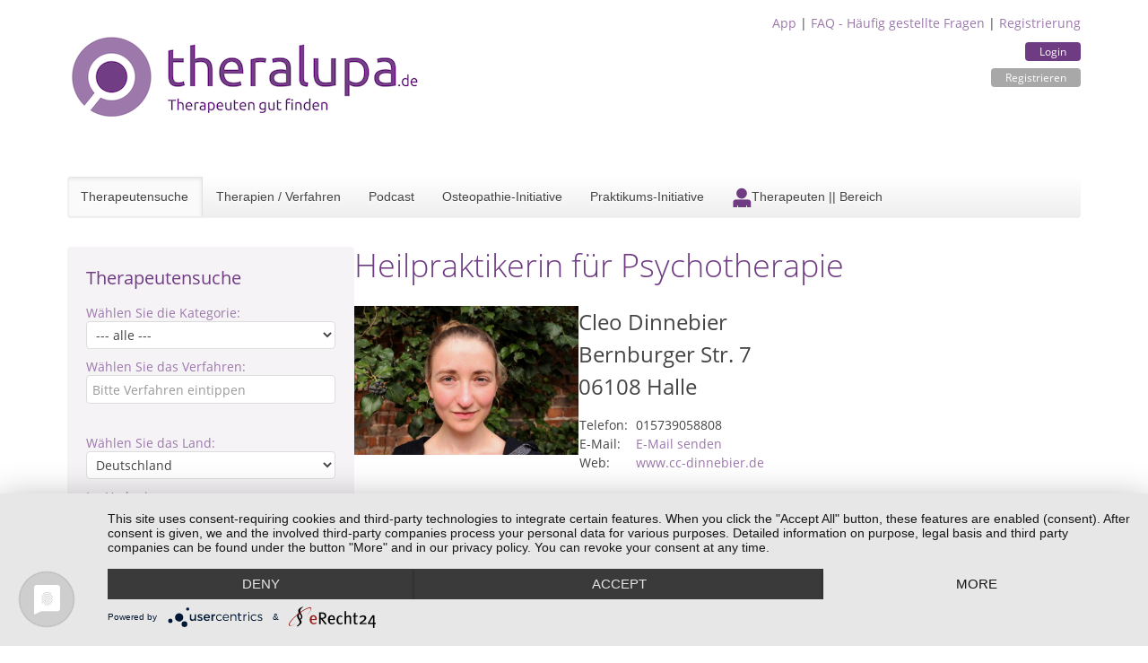

--- FILE ---
content_type: text/html; charset=utf-8
request_url: https://www.theralupa.de/psychotherapie-psychologische-beratung/heilpraktikerin-fuer-psychotherapie-18833
body_size: 19108
content:
<!DOCTYPE html>
<html>
  <head>
  <meta name="viewport" content="width=device-width, initial-scale=1"/>
  <meta http-equiv=“cache-control“ content=“no-cache, no-store, must-revalidate“ />
  <meta http-equiv=“pragma“ content=“no-cache“ />
  <meta http-equiv=“expires“ content=“0″ />
  <meta name="google-site-verification" content="Ut_0xoGWauq-sS2NByi5YEFDHN7Aj4J7xgBtXpaHNK4" />
  <title>Heilpraktikerin für Psychotherapie - Therapeutensuche theralupa.de</title>
  <meta name="keywords" content=", Therapeutensuche, Therapeutendatebnak, Heilpraktikersuche, Heilpraktikerdatebank, Heilpraktiker, Heilpraktiker für Psychotherapie, Psychologische Berater, Tierheilpraktiker, Wellnessanbieter, theralupa"/>
  <meta name="description" content="  - Die alternative Therapeutensuche für Heilpraktiker, Heilpraktiker Psychotherapie, Tierheilpraktiker und Wellness-Anbieter"/>
  <link rel="stylesheet" href="/styles/fonts.css"/>
  <link rel="stylesheet" href="/styles/bootstrap.min.css"/>
  <link rel="stylesheet" href="/styles/theralupa.css"/>
  <link rel="stylesheet" href="/styles/featherlight.min.css"/>
  <link rel="stylesheet" href="/styles/mobile_overrides.css"/>
  <link rel="stylesheet" href="/styles/navbar.css"/>

  
    <link rel="preconnect" href="//app.eu.usercentrics.eu">
    <link rel="preconnect" href="//api.eu.usercentrics.eu">
    <link rel="preconnect" href="//sdp.eu.usercentrics.eu">
    <link rel="preload" href="//app.eu.usercentrics.eu/browser-ui/latest/loader.js" as="script">
    <link rel="preload" href="//sdp.eu.usercentrics.eu/latest/uc-block.bundle.js" as="script">
    <script type="application/javascript" src="https://app.usercentrics.eu/latest/main.js" id="mf23RwAZ6"></script>
    <script type="application/javascript" src="https://sdp.eu.usercentrics.eu/latest/uc-block.bundle.js"></script>
  
  <script src="/libs/jquery-3.6.3-min.js"></script>
  <script src="/libs/jquery.mark.min.js"></script>
  <link href="/images/favicon.ico" rel="shortcut icon" type="image/vnd.microsoft.icon"/>
  
</head>
  <body>
    <div class="container mt-2">
      <header>
  <div class="tl-user-data">
    <a href="/app">App</a> | <a href="/faq">FAQ - Häufig gestellte Fragen</a> | <a href="/registrierung">Registrierung</a>
    <div class="tl-buttons">
    
      <a class="tl-button" href="/login">Login</a>
      <a class="tl-button cancel " href="/registrierung">Registrieren</a>
    
  </div>
  </div>

  <a href="/"><img class="tl-main-logo" src="/images/logo.png"/></a>
  <div class="tl-navbar">

    <div id="toggleNav" class="tl-navbar-toggle tl-visible-small" data-uk-offcanvas=""></div>
    <a href="/" class="tl-mobile"><img class="tl-mobile-logo" src="/images/theralupa/theralupa-therapeutensuche-small.png"/></a>
    <div class="tl-mobile tl-login">
      
        Login&nbsp;<a href="/login"><img src="/images/theralupauser.png" alt="Login"/></a>
      
    </div>



    <ul class="tl-navbar-nav tl-hidden-small">
      <li class="tl-active" ><a href="/" title="Die alternative Therapeutensuche für Heilpraktiker, Heilpraktiker Psychotherapie, Tierheilpraktiker und Wellness-Anbieter">Therapeutensuche</a></li>
      <li class=""><a href="/therapien-verfahren">Therapien / Verfahren</a></li>
      <li class=""><a href="/podcast">Podcast</a></li>
      <li class=""><a href="/osteopathie-initiative.html">Osteopathie-Initiative</a></li>
      <li class="" ><a href="/praktikums-initiative">Praktikums-Initiative</a></li>
      
      
      
      
        <li class=""><a href="/als-therapeut-eintragen" title="Für Therapeuten" class="therapeuten"><img src="/images/theralupauser.png" alt="Therapeuten || Bereich"><span class="image-title">Therapeuten || Bereich</span></a></li>
      
    </ul>

  </div>
  <script>
    $("#toggleNav").click(() => {
      $('.tl-navbar-nav').toggle("0.3s")
    })
  </script>

  </header>

      <section>
        <div class="tl-page-content">

  <div class="tl-page-channel-left">
    
<div class="tl-searchform">
  <!-- TITLE -->
  
    <div class="tl-title">Therapeutensuche</div>
  

  <!-- KATEGORIE -->
  <div class="tl-criteria">
    <div class="tl-criteria-title">Wählen Sie die Kategorie:</div>
    <div class="tl-criteria-input">
      <select id="kategorie" name="kategorie" size="1">
          <option value="0">--- alle ---</option>
          
            <option value="1">Heilkunde + Osteopathie</option>
          
            <option value="2">Psychotherapie + Psychologische Beratung</option>
          
            <option value="3">Tierheilkunde + Tiertherapie</option>
          
            <option value="4">Wellness + Massage</option>
          
            <option value="5">Management + Coaching</option>
          
            <option value="8">Energetik + Spiritualität</option>
          
            <option value="6">Sonstige</option>
          
      </select>
    </div>
  </div>

  <!-- VERFAHREN -->
  <div class="tl-criteria tl-suggestionlist-wrapper">
    <div class="tl-criteria-title">Wählen Sie das Verfahren:</div>
      <div class="tl-criteria-input">
        <input autocomplete="off" type="text" id="kompetenzfeld" name="kompetenzfeld" placeholder="Bitte Verfahren eintippen"/>
      </div>
    <div id="kompetenzfeldListe" class="tl_suggestionlist"></div>
  </div>

  <!-- LAND -->
  <div class="tl-criteria space-on-top">
    <div class="tl-criteria-title">Wählen Sie das Land:</div>
    <div class="tl-criteria-input">
      <select id="land" name="land" size="1">
          
            <option value="1">Deutschland</option>
          
            <option value="2">Österreich</option>
          
            <option value="3">Schweiz</option>
          
            <option value="4">anderes Land</option>
          
      </select>
    </div>
  </div>

  <!-- UMKREIS -->
  <div class="tl-criteria">
    <div class="tl-criteria-title">Im Umkreis von:</div>
    <div class="tl-criteria-input">
      <select id="radius" name="radius" size="1">
        <option value="5">5 km</option>
        <option value="10">10 km</option>
        <option value="20">20 km</option>
        <option value="50">50 km</option>
        <option value="100">100 km</option>
        <option value="200">200 km</option>
      </select>
    </div>
  </div>

  <!-- ORT -->
  <div class="tl-criteria tl-suggestionlist-wrapper">
    <div class="tl-criteria-title">von:</div>
      <div class="tl-criteria-input">
        <input autocomplete="off" type="text" id="ort" name="ort" placeholder="Bitte PLZ oder Standort eingeben"/>
      </div>
    <div id="ortsListe" class="tl_suggestionlist"></div>
  </div>


  <!-- STICHWORT -->
  <div class="tl-criteria tl-suggestionlist-wrapper">
    <div class="tl-criteria-title">Stichwort (optional):</div>
      <div class="tl-criteria-input">
        <input autocomplete="off" type="text" id="keyword" name="keyword" placeholder="z.B. Akupunktur, TCM, ..."/>
      </div>
  </div>


  <div class="tl-criteria tl-suggestionlist-wrapper">
    <div class="tl-criteria-checkbox"><input id="cbOsteo" type="checkbox"/>Zertifizierte Osteopathen</div>
    <div class="tl-criteria-checkbox"><input id="cbSozHor" type="checkbox"/>Soziales Honorar</div>
    <div class="tl-criteria-checkbox">
      <input type="checkbox" id="cbSprache"/>
      <span id="spanSprache">Fremdsprache</span>
      <select id="selectSprache" name="selectSprache" size="1" style="display: none;">
        <option value="-1">Sprache wählen</option>
        
          <option value="1">Afrikaans</option>
        
          <option value="2">Arabisch</option>
        
          <option value="3">Bosnisch</option>
        
          <option value="4">Bulgarisch</option>
        
          <option value="5">Dänisch</option>
        
          <option value="7">Englisch</option>
        
          <option value="8">Farsi</option>
        
          <option value="9">Französisch</option>
        
          <option value="10">Gebärdensprache</option>
        
          <option value="11">Italienisch</option>
        
          <option value="12">Kroatisch</option>
        
          <option value="13">Niederländisch</option>
        
          <option value="14">Norwegisch</option>
        
          <option value="15">Polnisch</option>
        
          <option value="16">Rumänisch</option>
        
          <option value="17">Russisch</option>
        
          <option value="18">Schwedisch</option>
        
          <option value="19">Serbisch</option>
        
          <option value="20">Slowenisch</option>
        
          <option value="21">Spanisch</option>
        
          <option value="22">Türkisch</option>
        
          <option value="24">Ungarisch</option>
        
          <option value="25">Litauisch</option>
        
          <option value="26">Portugiesisch</option>
        
          <option value="27">Griechisch</option>
        
          <option value="28">Chinesisch</option>
        
          <option value="29">Malaysisch</option>
        
          <option value="30">Hebräisch</option>
        
          <option value="31">Albanisch</option>
        
          <option value="32">Ukrainisch</option>
        
          <option value="33">Vietnamesisch</option>
        
      </select>

    </div>
    <div class="tl-criteria-checkbox"><input id="cbOnline" type="checkbox"/>Online-Fernberatung</div>
  </div>

  <div class="tl-criteria tl-suggestionlist-wrapper tl-buttons">
    <button onclick="send()">Suchen</button>
  </div>

</div>


<script>

  const searchData = {}


  const formData = {
    kompetenzfeld: null,
    kategorie: null,
    kompetenzfeldFilter: null,
    radius: "10",
    land: "1",

    ...searchData
  }

  const catMapping = {
    1:1,
    2:2,
    3:4,
    4:5,
    5:6,
    8:7,
    6:99,
  }


  // ************************************************************
  // Dynamic function for "kompetenzen" and "kategorie"
  // ************************************************************

  const verfahren = [
  {
    "id": 568,
    "kompetenzname": "Achtsamkeit",
    "kategorie_id": 2
  },
  {
    "id": 577,
    "kompetenzname": "Achtsamkeitsbasierte Massagen",
    "kategorie_id": 5
  },
  {
    "id": 309,
    "kompetenzname": "Aderlass",
    "kategorie_id": 1
  },
  {
    "id": 310,
    "kompetenzname": "Adveda-Eugemed-Methode",
    "kategorie_id": 1
  },
  {
    "id": 269,
    "kompetenzname": "Aerobic",
    "kategorie_id": 5
  },
  {
    "id": 311,
    "kompetenzname": "AION A-Therapie",
    "kategorie_id": 1
  },
  {
    "id": 312,
    "kompetenzname": "Akumattherapie",
    "kategorie_id": 1
  },
  {
    "id": 313,
    "kompetenzname": "Akupressur",
    "kategorie_id": 1
  },
  {
    "id": 316,
    "kompetenzname": "Akupunktmassage",
    "kategorie_id": 5
  },
  {
    "id": 1,
    "kompetenzname": "Akupunktur",
    "kategorie_id": 1
  },
  {
    "id": 257,
    "kompetenzname": "Akupunktur für Tiere",
    "kategorie_id": 4
  },
  {
    "id": 416,
    "kompetenzname": "Akupunktur in der Schwangerschaft und Stillzeit",
    "kategorie_id": 1
  },
  {
    "id": 417,
    "kompetenzname": "Akupunktur nach Thews",
    "kategorie_id": 1
  },
  {
    "id": 591,
    "kompetenzname": "Akzeptanz- und Commitment-Therapie ACT",
    "kategorie_id": 3
  },
  {
    "id": 314,
    "kompetenzname": "Alexander-Technik",
    "kategorie_id": 1
  },
  {
    "id": 2,
    "kompetenzname": "Allergiebehandlung",
    "kategorie_id": 1
  },
  {
    "id": 418,
    "kompetenzname": "AlmYurveda",
    "kategorie_id": 1
  },
  {
    "id": 270,
    "kompetenzname": "Aloe Vera",
    "kategorie_id": 5
  },
  {
    "id": 172,
    "kompetenzname": "Analytische Psychotherapie",
    "kategorie_id": 3
  },
  {
    "id": 3,
    "kompetenzname": "Anamnese",
    "kategorie_id": 1
  },
  {
    "id": 5,
    "kompetenzname": "Anthroposophische Medizin",
    "kategorie_id": 1
  },
  {
    "id": 6,
    "kompetenzname": "Antlitzdiagnose",
    "kategorie_id": 1
  },
  {
    "id": 7,
    "kompetenzname": "Apitherapie",
    "kategorie_id": 1
  },
  {
    "id": 271,
    "kompetenzname": "Aquajogging / Tiefengymnastik",
    "kategorie_id": 5
  },
  {
    "id": 420,
    "kompetenzname": "Aquatic Wellness",
    "kategorie_id": 5
  },
  {
    "id": 614,
    "kompetenzname": "Aquatraining für Hunde",
    "kategorie_id": 4
  },
  {
    "id": 175,
    "kompetenzname": "Arbeit mit Bach-Blüten",
    "kategorie_id": 2
  },
  {
    "id": 258,
    "kompetenzname": "Arbeit mit Bach-Blüten für Tiere",
    "kategorie_id": 4
  },
  {
    "id": 8,
    "kompetenzname": "Aromamassage",
    "kategorie_id": 5
  },
  {
    "id": 9,
    "kompetenzname": "Aromatherapie",
    "kategorie_id": 1
  },
  {
    "id": 317,
    "kompetenzname": "Asiatische Körper- und Energiearbeit",
    "kategorie_id": 5
  },
  {
    "id": 114,
    "kompetenzname": "Astrologische Beratung",
    "kategorie_id": 2
  },
  {
    "id": 421,
    "kompetenzname": "Astropsychologie",
    "kategorie_id": 2
  },
  {
    "id": 173,
    "kompetenzname": "Astrotherapie",
    "kategorie_id": 3
  },
  {
    "id": 174,
    "kompetenzname": "Atemtherapie",
    "kategorie_id": 3
  },
  {
    "id": 318,
    "kompetenzname": "Atlaslogie",
    "kategorie_id": 1
  },
  {
    "id": 424,
    "kompetenzname": "Aufstellungsarbeit",
    "kategorie_id": 2
  },
  {
    "id": 423,
    "kompetenzname": "Augen-/ Irisdiagnose",
    "kategorie_id": 1
  },
  {
    "id": 319,
    "kompetenzname": "Augenakupunktur",
    "kategorie_id": 1
  },
  {
    "id": 320,
    "kompetenzname": "Aura-Soma",
    "kategorie_id": 2
  },
  {
    "id": 641,
    "kompetenzname": "Auroa-Soma",
    "kategorie_id": 5
  },
  {
    "id": 10,
    "kompetenzname": "Ausleitungsverfahren",
    "kategorie_id": 1
  },
  {
    "id": 11,
    "kompetenzname": "Autogenes Training",
    "kategorie_id": 1
  },
  {
    "id": 115,
    "kompetenzname": "Autogenes Training",
    "kategorie_id": 2
  },
  {
    "id": 12,
    "kompetenzname": "Ayurveda",
    "kategorie_id": 1
  },
  {
    "id": 425,
    "kompetenzname": "Ayurveda Ernährungs- und Gesundheitsberatung",
    "kategorie_id": 5
  },
  {
    "id": 427,
    "kompetenzname": "Ayurveda-Kosmetik",
    "kategorie_id": 5
  },
  {
    "id": 426,
    "kompetenzname": "Ayurveda-Wellness",
    "kategorie_id": 5
  },
  {
    "id": 428,
    "kompetenzname": "Ayurvedische Ganzkörpermassage",
    "kategorie_id": 5
  },
  {
    "id": 13,
    "kompetenzname": "Ayurvedische Kinderheilkunde",
    "kategorie_id": 1
  },
  {
    "id": 321,
    "kompetenzname": "Babymassage",
    "kategorie_id": 5
  },
  {
    "id": 272,
    "kompetenzname": "Balance Gesichtsmassage",
    "kategorie_id": 5
  },
  {
    "id": 15,
    "kompetenzname": "Baunscheidt-Verfahren",
    "kategorie_id": 1
  },
  {
    "id": 429,
    "kompetenzname": "Beauty- und Wellness",
    "kategorie_id": 5
  },
  {
    "id": 430,
    "kompetenzname": "Beauty-Anwendungen im Wellness-Bereich",
    "kategorie_id": 5
  },
  {
    "id": 550,
    "kompetenzname": "Beratung für systemische Lösungen",
    "kategorie_id": 2
  },
  {
    "id": 432,
    "kompetenzname": "Besprechen",
    "kategorie_id": 1
  },
  {
    "id": 630,
    "kompetenzname": "Bewegung und Tanz",
    "kategorie_id": 5
  },
  {
    "id": 322,
    "kompetenzname": "Bewegungs- und Tanztherapie",
    "kategorie_id": 3
  },
  {
    "id": 433,
    "kompetenzname": "Bewerbungstraining",
    "kategorie_id": 6
  },
  {
    "id": 176,
    "kompetenzname": "Bibliotherapie",
    "kategorie_id": 3
  },
  {
    "id": 16,
    "kompetenzname": "Bindegewebsmassage",
    "kategorie_id": 1
  },
  {
    "id": 323,
    "kompetenzname": "Biochemie",
    "kategorie_id": 1
  },
  {
    "id": 605,
    "kompetenzname": "Biodynamische Massage",
    "kategorie_id": 5
  },
  {
    "id": 324,
    "kompetenzname": "Biodynamische Psychotherapie",
    "kategorie_id": 3
  },
  {
    "id": 17,
    "kompetenzname": "Bioelektrische Energieregulation",
    "kategorie_id": 1
  },
  {
    "id": 116,
    "kompetenzname": "Bioenergetische Analyse",
    "kategorie_id": 2
  },
  {
    "id": 18,
    "kompetenzname": "Bioenergetische Informations-Therapie",
    "kategorie_id": 1
  },
  {
    "id": 19,
    "kompetenzname": "Bioenergetische Massage",
    "kategorie_id": 1
  },
  {
    "id": 117,
    "kompetenzname": "Biofeedback",
    "kategorie_id": 2
  },
  {
    "id": 585,
    "kompetenzname": "Biofeldtest",
    "kategorie_id": 1
  },
  {
    "id": 584,
    "kompetenzname": "Biofeldtherapie",
    "kategorie_id": 1
  },
  {
    "id": 118,
    "kompetenzname": "Biographiearbeit",
    "kategorie_id": 2
  },
  {
    "id": 273,
    "kompetenzname": "Biolifting",
    "kategorie_id": 5
  },
  {
    "id": 434,
    "kompetenzname": "Biologische Faltenunterspritzung",
    "kategorie_id": 1
  },
  {
    "id": 598,
    "kompetenzname": "Biologische Hormonbalance",
    "kategorie_id": 1
  },
  {
    "id": 325,
    "kompetenzname": "Biomeditation",
    "kategorie_id": 5
  },
  {
    "id": 20,
    "kompetenzname": "Biophotonentherapie",
    "kategorie_id": 1
  },
  {
    "id": 435,
    "kompetenzname": "Biophysische Messverfahren (Tensor, Pendel)",
    "kategorie_id": 2
  },
  {
    "id": 21,
    "kompetenzname": "Bioresonanztherapie",
    "kategorie_id": 1
  },
  {
    "id": 119,
    "kompetenzname": "Biosynthese",
    "kategorie_id": 2
  },
  {
    "id": 436,
    "kompetenzname": "Blickdiagnose",
    "kategorie_id": 2
  },
  {
    "id": 23,
    "kompetenzname": "Blutegeltherapie",
    "kategorie_id": 1
  },
  {
    "id": 437,
    "kompetenzname": "Blütenseelen-Energieessenzen",
    "kategorie_id": 7
  },
  {
    "id": 22,
    "kompetenzname": "Blutuntersuchung",
    "kategorie_id": 1
  },
  {
    "id": 438,
    "kompetenzname": "Body Mind Fitness",
    "kategorie_id": 5
  },
  {
    "id": 439,
    "kompetenzname": "Body-Work und Cun-Shi Technik des Sichtbaren",
    "kategorie_id": 5
  },
  {
    "id": 594,
    "kompetenzname": "BodyTalk Therapie",
    "kategorie_id": 3
  },
  {
    "id": 326,
    "kompetenzname": "Bowen-Therapie",
    "kategorie_id": 1
  },
  {
    "id": 327,
    "kompetenzname": "Brennan Healing Science",
    "kategorie_id": 1
  },
  {
    "id": 24,
    "kompetenzname": "Breuß-Massage",
    "kategorie_id": 5
  },
  {
    "id": 120,
    "kompetenzname": "Burnout-Beratung",
    "kategorie_id": 2
  },
  {
    "id": 569,
    "kompetenzname": "Business Coaching",
    "kategorie_id": 6
  },
  {
    "id": 328,
    "kompetenzname": "Cantor Holistic Touch",
    "kategorie_id": 3
  },
  {
    "id": 25,
    "kompetenzname": "Cellsymbiosistherapie",
    "kategorie_id": 1
  },
  {
    "id": 274,
    "kompetenzname": "Cellulite-Behandlung",
    "kategorie_id": 5
  },
  {
    "id": 121,
    "kompetenzname": "Chakren (Aura Chakra)",
    "kategorie_id": 2
  },
  {
    "id": 440,
    "kompetenzname": "Chinesische Ernährungslehre",
    "kategorie_id": 1
  },
  {
    "id": 441,
    "kompetenzname": "Chinesische Heilkunde",
    "kategorie_id": 1
  },
  {
    "id": 442,
    "kompetenzname": "Chinesische Kräuterheilkunde",
    "kategorie_id": 1
  },
  {
    "id": 329,
    "kompetenzname": "Chinesische Medizin",
    "kategorie_id": 1
  },
  {
    "id": 26,
    "kompetenzname": "Chinesische Pharmakologie",
    "kategorie_id": 1
  },
  {
    "id": 330,
    "kompetenzname": "Chinesische Quantum Methode",
    "kategorie_id": 3
  },
  {
    "id": 27,
    "kompetenzname": "Chiropraktik",
    "kategorie_id": 1
  },
  {
    "id": 616,
    "kompetenzname": "Chromosontherapie ",
    "kategorie_id": 1
  },
  {
    "id": 177,
    "kompetenzname": "Clearing von Fremdenergien",
    "kategorie_id": 3
  },
  {
    "id": 443,
    "kompetenzname": "Cleopatras Schönheitsgeheimnis Ganzkörpermassage",
    "kategorie_id": 5
  },
  {
    "id": 331,
    "kompetenzname": "Clustermedizin",
    "kategorie_id": 1
  },
  {
    "id": 444,
    "kompetenzname": "Co-Abhängigkeit - Krank durch Andere?",
    "kategorie_id": 2
  },
  {
    "id": 332,
    "kompetenzname": "Coaching",
    "kategorie_id": 2
  },
  {
    "id": 333,
    "kompetenzname": "Colon-Hydro-Therapie",
    "kategorie_id": 1
  },
  {
    "id": 445,
    "kompetenzname": "Craniosacrale Osteopathie",
    "kategorie_id": 1
  },
  {
    "id": 28,
    "kompetenzname": "Craniosacrale Therapie",
    "kategorie_id": 1
  },
  {
    "id": 275,
    "kompetenzname": "Cun-Shi Gesichtsmassage",
    "kategorie_id": 5
  },
  {
    "id": 334,
    "kompetenzname": "DAN Therapie System",
    "kategorie_id": 1
  },
  {
    "id": 29,
    "kompetenzname": "Darmreinigungskur",
    "kategorie_id": 1
  },
  {
    "id": 335,
    "kompetenzname": "Deep Draining",
    "kategorie_id": 5
  },
  {
    "id": 122,
    "kompetenzname": "Demenz-Beratung",
    "kategorie_id": 2
  },
  {
    "id": 299,
    "kompetenzname": "Demographie-Beratung",
    "kategorie_id": 6
  },
  {
    "id": 30,
    "kompetenzname": "Deutung Krankheitsbilder",
    "kategorie_id": 1
  },
  {
    "id": 336,
    "kompetenzname": "Diätetik",
    "kategorie_id": 1
  },
  {
    "id": 446,
    "kompetenzname": "Dorn und Breuß",
    "kategorie_id": 1
  },
  {
    "id": 31,
    "kompetenzname": "Dunkelfelddiagnose",
    "kategorie_id": 1
  },
  {
    "id": 32,
    "kompetenzname": "Edelstein-Hausapotheke",
    "kategorie_id": 1
  },
  {
    "id": 276,
    "kompetenzname": "Edelsteinmassage",
    "kategorie_id": 5
  },
  {
    "id": 602,
    "kompetenzname": "EFT - Emotionsfokussierte Paartherapie nach Dr. Sue Johnson",
    "kategorie_id": 3
  },
  {
    "id": 123,
    "kompetenzname": "EFT - Klopfakupressur - Emotional Freedom Techniques",
    "kategorie_id": 2
  },
  {
    "id": 178,
    "kompetenzname": "EFT-Therapie",
    "kategorie_id": 3
  },
  {
    "id": 124,
    "kompetenzname": "Ehe- und Familienberatung",
    "kategorie_id": 2
  },
  {
    "id": 34,
    "kompetenzname": "Elastisches Tapen",
    "kategorie_id": 1
  },
  {
    "id": 35,
    "kompetenzname": "Elektroakupunktur nach Voll",
    "kategorie_id": 1
  },
  {
    "id": 36,
    "kompetenzname": "Elektrotherapie",
    "kategorie_id": 1
  },
  {
    "id": 589,
    "kompetenzname": "EMDR",
    "kategorie_id": 3
  },
  {
    "id": 337,
    "kompetenzname": "EMF Balancing Technique",
    "kategorie_id": 3
  },
  {
    "id": 37,
    "kompetenzname": "Energetische Ausgleichsmassage",
    "kategorie_id": 5
  },
  {
    "id": 448,
    "kompetenzname": "Energetische Naturheilkunde",
    "kategorie_id": 7
  },
  {
    "id": 449,
    "kompetenzname": "Energetische Schutz- und Reinigungstechniken",
    "kategorie_id": 7
  },
  {
    "id": 447,
    "kompetenzname": "Energetisches Heilen",
    "kategorie_id": 7
  },
  {
    "id": 38,
    "kompetenzname": "Energiemassage",
    "kategorie_id": 5
  },
  {
    "id": 338,
    "kompetenzname": "Energiemedizin",
    "kategorie_id": 1
  },
  {
    "id": 450,
    "kompetenzname": "Engel Ki",
    "kategorie_id": 7
  },
  {
    "id": 180,
    "kompetenzname": "Engel-Arbeit",
    "kategorie_id": 3
  },
  {
    "id": 39,
    "kompetenzname": "Entgiften / Entschlacken",
    "kategorie_id": 1
  },
  {
    "id": 40,
    "kompetenzname": "Entgiftungsmassage",
    "kategorie_id": 1
  },
  {
    "id": 125,
    "kompetenzname": "Entspannungsmethoden",
    "kategorie_id": 2
  },
  {
    "id": 181,
    "kompetenzname": "Entspannungstherapie",
    "kategorie_id": 3
  },
  {
    "id": 308,
    "kompetenzname": "Entspannungstraining",
    "kategorie_id": 5
  },
  {
    "id": 277,
    "kompetenzname": "Erlebnismassagen für Kinder",
    "kategorie_id": 5
  },
  {
    "id": 259,
    "kompetenzname": "Ernährung von Jungtieren",
    "kategorie_id": 4
  },
  {
    "id": 260,
    "kompetenzname": "Ernährung von Welpen",
    "kategorie_id": 4
  },
  {
    "id": 307,
    "kompetenzname": "Ernährungsberatung",
    "kategorie_id": 1
  },
  {
    "id": 41,
    "kompetenzname": "Ernährungsberatung für Tiere",
    "kategorie_id": 4
  },
  {
    "id": 261,
    "kompetenzname": "Ernährungsberatung für Tiere aller Altersgruppen",
    "kategorie_id": 4
  },
  {
    "id": 42,
    "kompetenzname": "Ernährungstherapie",
    "kategorie_id": 1
  },
  {
    "id": 262,
    "kompetenzname": "Erste Hilfe für Tiere",
    "kategorie_id": 4
  },
  {
    "id": 339,
    "kompetenzname": "Esalen Massage",
    "kategorie_id": 5
  },
  {
    "id": 451,
    "kompetenzname": "Essstörungstherapie",
    "kategorie_id": 3
  },
  {
    "id": 182,
    "kompetenzname": "Existenzanalyse und Logotherapie",
    "kategorie_id": 3
  },
  {
    "id": 452,
    "kompetenzname": "Existenzgründungsberatung",
    "kategorie_id": 6
  },
  {
    "id": 179,
    "kompetenzname": "Eye Movement Desensitization and Reprocessing",
    "kategorie_id": 3
  },
  {
    "id": 453,
    "kompetenzname": "Facetelling",
    "kategorie_id": 1
  },
  {
    "id": 340,
    "kompetenzname": "Facial Harmony",
    "kategorie_id": 3
  },
  {
    "id": 43,
    "kompetenzname": "Faltenunterspritzen",
    "kategorie_id": 1
  },
  {
    "id": 183,
    "kompetenzname": "Familienpsychotherapie",
    "kategorie_id": 3
  },
  {
    "id": 127,
    "kompetenzname": "Familienskulptur",
    "kategorie_id": 2
  },
  {
    "id": 126,
    "kompetenzname": "Familienstellen",
    "kategorie_id": 2
  },
  {
    "id": 263,
    "kompetenzname": "Familienstellen mit Tieren",
    "kategorie_id": 4
  },
  {
    "id": 128,
    "kompetenzname": "Familienstellen nach Hellinger",
    "kategorie_id": 2
  },
  {
    "id": 341,
    "kompetenzname": "Fango",
    "kategorie_id": 5
  },
  {
    "id": 454,
    "kompetenzname": "Fantasiereisen ",
    "kategorie_id": 3
  },
  {
    "id": 264,
    "kompetenzname": "Farb- und Lichttherapie für Tiere",
    "kategorie_id": 4
  },
  {
    "id": 278,
    "kompetenzname": "Farbberatung",
    "kategorie_id": 5
  },
  {
    "id": 455,
    "kompetenzname": "Farben und Düfte",
    "kategorie_id": 2
  },
  {
    "id": 456,
    "kompetenzname": "Farblichtpunktur",
    "kategorie_id": 1
  },
  {
    "id": 184,
    "kompetenzname": "Farbtherapie",
    "kategorie_id": 3
  },
  {
    "id": 44,
    "kompetenzname": "Fasten",
    "kategorie_id": 1
  },
  {
    "id": 599,
    "kompetenzname": "Faszientherapie",
    "kategorie_id": 1
  },
  {
    "id": 631,
    "kompetenzname": "Faszientraining",
    "kategorie_id": 5
  },
  {
    "id": 185,
    "kompetenzname": "Feldenkrais®-Methode",
    "kategorie_id": 3
  },
  {
    "id": 129,
    "kompetenzname": "Feng Shui",
    "kategorie_id": 2
  },
  {
    "id": 186,
    "kompetenzname": "Festhaltetherapie",
    "kategorie_id": 3
  },
  {
    "id": 130,
    "kompetenzname": "Focusing",
    "kategorie_id": 2
  },
  {
    "id": 612,
    "kompetenzname": "Fogo Sagrado - Energetische Ausrichtung",
    "kategorie_id": 7
  },
  {
    "id": 457,
    "kompetenzname": "Frauenheilkunde",
    "kategorie_id": 1
  },
  {
    "id": 342,
    "kompetenzname": "Frecodyn-Therapie",
    "kategorie_id": 1
  },
  {
    "id": 592,
    "kompetenzname": "Fruchtbarkeitsmassage",
    "kategorie_id": 1
  },
  {
    "id": 458,
    "kompetenzname": "Führungskräfte-Training",
    "kategorie_id": 6
  },
  {
    "id": 343,
    "kompetenzname": "Fünf Tibeter",
    "kategorie_id": 5
  },
  {
    "id": 279,
    "kompetenzname": "Fußpflege",
    "kategorie_id": 5
  },
  {
    "id": 45,
    "kompetenzname": "Fußreflexzonenmassage",
    "kategorie_id": 1
  },
  {
    "id": 46,
    "kompetenzname": "Fußreflexzonentherapie",
    "kategorie_id": 1
  },
  {
    "id": 633,
    "kompetenzname": "Geburtsvorbereitung - Doula",
    "kategorie_id": 1
  },
  {
    "id": 131,
    "kompetenzname": "Gehirnjogging",
    "kategorie_id": 2
  },
  {
    "id": 345,
    "kompetenzname": "Geistige Aufrichtung",
    "kategorie_id": 7
  },
  {
    "id": 459,
    "kompetenzname": "Geistige Wirbelsäulenaufrichtung",
    "kategorie_id": 7
  },
  {
    "id": 344,
    "kompetenzname": "Geistiges Heilen",
    "kategorie_id": 7
  },
  {
    "id": 460,
    "kompetenzname": "Geopathologie",
    "kategorie_id": 7
  },
  {
    "id": 47,
    "kompetenzname": "Geriatrie & Gerontopsychiatrie",
    "kategorie_id": 1
  },
  {
    "id": 187,
    "kompetenzname": "Gesichtsdiagnostik",
    "kategorie_id": 3
  },
  {
    "id": 48,
    "kompetenzname": "Gesichtsmeridianmassage",
    "kategorie_id": 1
  },
  {
    "id": 132,
    "kompetenzname": "Gesprächsberatung",
    "kategorie_id": 2
  },
  {
    "id": 188,
    "kompetenzname": "Gesprächspsychotherapie",
    "kategorie_id": 3
  },
  {
    "id": 189,
    "kompetenzname": "Gesprächstherapie",
    "kategorie_id": 3
  },
  {
    "id": 190,
    "kompetenzname": "Gestalttherapie",
    "kategorie_id": 3
  },
  {
    "id": 191,
    "kompetenzname": "Gestaltungstherapie",
    "kategorie_id": 3
  },
  {
    "id": 49,
    "kompetenzname": "Gesundheits- und Präventionsberatung",
    "kategorie_id": 5
  },
  {
    "id": 133,
    "kompetenzname": "Gewaltfreie Kommunikation",
    "kategorie_id": 2
  },
  {
    "id": 492,
    "kompetenzname": "Gewaltfreie Kommunikation nach M. Rosenberg",
    "kategorie_id": 6
  },
  {
    "id": 50,
    "kompetenzname": "Gewichtsreduktion / Gewichtsregulation",
    "kategorie_id": 1
  },
  {
    "id": 461,
    "kompetenzname": "Giftpflanzenkunde",
    "kategorie_id": 1
  },
  {
    "id": 192,
    "kompetenzname": "Gruppenpsychotherapie",
    "kategorie_id": 3
  },
  {
    "id": 51,
    "kompetenzname": "Gua Sha",
    "kategorie_id": 1
  },
  {
    "id": 346,
    "kompetenzname": "Haarmineralanalyse",
    "kategorie_id": 1
  },
  {
    "id": 193,
    "kompetenzname": "Hakomi® Therapie",
    "kategorie_id": 3
  },
  {
    "id": 347,
    "kompetenzname": "Handanalyse",
    "kategorie_id": 1
  },
  {
    "id": 194,
    "kompetenzname": "Handflächentherapie",
    "kategorie_id": 3
  },
  {
    "id": 348,
    "kompetenzname": "Hatha-Yoga",
    "kategorie_id": 5
  },
  {
    "id": 462,
    "kompetenzname": "Hawaiian Healing",
    "kategorie_id": 7
  },
  {
    "id": 603,
    "kompetenzname": "HeartSelfIntelligence®",
    "kategorie_id": 3
  },
  {
    "id": 349,
    "kompetenzname": "HEB-Coaching",
    "kategorie_id": 2
  },
  {
    "id": 463,
    "kompetenzname": "Heilende Gebärden",
    "kategorie_id": 7
  },
  {
    "id": 195,
    "kompetenzname": "Heilende Klänge",
    "kategorie_id": 3
  },
  {
    "id": 196,
    "kompetenzname": "Heilender Tanz",
    "kategorie_id": 3
  },
  {
    "id": 350,
    "kompetenzname": "Heileurythmie",
    "kategorie_id": 1
  },
  {
    "id": 52,
    "kompetenzname": "Heilhypnose",
    "kategorie_id": 1
  },
  {
    "id": 464,
    "kompetenzname": "Heilmagnetismus",
    "kategorie_id": 7
  },
  {
    "id": 351,
    "kompetenzname": "Heilpädagogisches Reiten",
    "kategorie_id": 3
  },
  {
    "id": 467,
    "kompetenzname": "Heilsteine",
    "kategorie_id": 1
  },
  {
    "id": 53,
    "kompetenzname": "Heilströmen",
    "kategorie_id": 1
  },
  {
    "id": 54,
    "kompetenzname": "Helios-Essenzen",
    "kategorie_id": 1
  },
  {
    "id": 55,
    "kompetenzname": "Hildegard Medizin",
    "kategorie_id": 1
  },
  {
    "id": 634,
    "kompetenzname": "HMO® Heilmagnetische Ordnungstherapie",
    "kategorie_id": 7
  },
  {
    "id": 608,
    "kompetenzname": "Hochsensibilität",
    "kategorie_id": 2
  },
  {
    "id": 197,
    "kompetenzname": "Holistic Pulsing",
    "kategorie_id": 3
  },
  {
    "id": 56,
    "kompetenzname": "Homöopathie",
    "kategorie_id": 1
  },
  {
    "id": 265,
    "kompetenzname": "Homöopathie für Tiere",
    "kategorie_id": 4
  },
  {
    "id": 469,
    "kompetenzname": "Homöopathie in der Kinderheilkunde",
    "kategorie_id": 1
  },
  {
    "id": 468,
    "kompetenzname": "Homöopathie in der Schwangerschaft und Stillzeit",
    "kategorie_id": 1
  },
  {
    "id": 198,
    "kompetenzname": "Homöopathische Psychotherapie",
    "kategorie_id": 3
  },
  {
    "id": 280,
    "kompetenzname": "Honigmassage",
    "kategorie_id": 5
  },
  {
    "id": 352,
    "kompetenzname": "Horchschulung",
    "kategorie_id": 1
  },
  {
    "id": 199,
    "kompetenzname": "Hospizarbeit",
    "kategorie_id": 3
  },
  {
    "id": 281,
    "kompetenzname": "Hot Stone-Massage",
    "kategorie_id": 5
  },
  {
    "id": 470,
    "kompetenzname": "Hot-Chocolate Dream Massage",
    "kategorie_id": 5
  },
  {
    "id": 619,
    "kompetenzname": "HRV-Messung",
    "kategorie_id": 1
  },
  {
    "id": 471,
    "kompetenzname": "Humanenergetik",
    "kategorie_id": 7
  },
  {
    "id": 353,
    "kompetenzname": "Humoraltherapie",
    "kategorie_id": 1
  },
  {
    "id": 57,
    "kompetenzname": "Hydrotherapie",
    "kategorie_id": 1
  },
  {
    "id": 474,
    "kompetenzname": "Hypnodrama",
    "kategorie_id": 3
  },
  {
    "id": 473,
    "kompetenzname": "Hypnose",
    "kategorie_id": 3
  },
  {
    "id": 134,
    "kompetenzname": "Hypnosetraining",
    "kategorie_id": 2
  },
  {
    "id": 601,
    "kompetenzname": "Hypnosystemische Therapie ",
    "kategorie_id": 3
  },
  {
    "id": 200,
    "kompetenzname": "Hypnotherapie",
    "kategorie_id": 3
  },
  {
    "id": 282,
    "kompetenzname": "Indische Eismassage",
    "kategorie_id": 5
  },
  {
    "id": 135,
    "kompetenzname": "Individualpsychologie",
    "kategorie_id": 2
  },
  {
    "id": 59,
    "kompetenzname": "Injektions- & Infusionstherapien",
    "kategorie_id": 1
  },
  {
    "id": 201,
    "kompetenzname": "Inner Wise® Therapie",
    "kategorie_id": 3
  },
  {
    "id": 622,
    "kompetenzname": "Innere Kind Arbeit",
    "kategorie_id": 3
  },
  {
    "id": 300,
    "kompetenzname": "Innovationsmanagement",
    "kategorie_id": 6
  },
  {
    "id": 354,
    "kompetenzname": "Integrative Energie-Therapie",
    "kategorie_id": 3
  },
  {
    "id": 202,
    "kompetenzname": "Integrative Psychotherapie",
    "kategorie_id": 3
  },
  {
    "id": 477,
    "kompetenzname": "Interdisziplinäres Denken ",
    "kategorie_id": 2
  },
  {
    "id": 476,
    "kompetenzname": "Inti Goldölmassage - Von Kopf bis Fuß",
    "kategorie_id": 5
  },
  {
    "id": 283,
    "kompetenzname": "Inti-Königliche Inkamassage",
    "kategorie_id": 5
  },
  {
    "id": 478,
    "kompetenzname": "Intuition",
    "kategorie_id": 7
  },
  {
    "id": 60,
    "kompetenzname": "Irisdiagnose",
    "kategorie_id": 1
  },
  {
    "id": 479,
    "kompetenzname": "Jade Shambala",
    "kategorie_id": 5
  },
  {
    "id": 480,
    "kompetenzname": "Japanisches Heilströmen",
    "kategorie_id": 1
  },
  {
    "id": 355,
    "kompetenzname": "Jin Shin Do",
    "kategorie_id": 1
  },
  {
    "id": 356,
    "kompetenzname": "Jin Shin Jyutsu",
    "kategorie_id": 1
  },
  {
    "id": 61,
    "kompetenzname": "Kalifornische Blütenessenzen",
    "kategorie_id": 1
  },
  {
    "id": 136,
    "kompetenzname": "Karten nach C. Spezzano",
    "kategorie_id": 2
  },
  {
    "id": 203,
    "kompetenzname": "Katathym-Imaginative Psychotherapie",
    "kategorie_id": 3
  },
  {
    "id": 204,
    "kompetenzname": "Katathymes Bilderleben",
    "kategorie_id": 3
  },
  {
    "id": 481,
    "kompetenzname": "Kieferentspannung",
    "kategorie_id": 2
  },
  {
    "id": 284,
    "kompetenzname": "Kimimala Wakanda - Indische Massage",
    "kategorie_id": 5
  },
  {
    "id": 137,
    "kompetenzname": "Kinder- und Jugendberatung",
    "kategorie_id": 2
  },
  {
    "id": 62,
    "kompetenzname": "Kinder-Massage",
    "kategorie_id": 1
  },
  {
    "id": 138,
    "kompetenzname": "Kinder-Yoga",
    "kategorie_id": 2
  },
  {
    "id": 482,
    "kompetenzname": "Kinderheilkunde",
    "kategorie_id": 1
  },
  {
    "id": 63,
    "kompetenzname": "Kinesiologie",
    "kategorie_id": 1
  },
  {
    "id": 486,
    "kompetenzname": "Kinesiologie - Advanced one Brain®",
    "kategorie_id": 7
  },
  {
    "id": 484,
    "kompetenzname": "Kinesiologie - Basic one Brain®",
    "kategorie_id": 7
  },
  {
    "id": 487,
    "kompetenzname": "Kinesiologie - Louder than Words®",
    "kategorie_id": 7
  },
  {
    "id": 488,
    "kompetenzname": "Kinesiologie - Strukturelle Neurologie®",
    "kategorie_id": 7
  },
  {
    "id": 483,
    "kompetenzname": "Kinesiologie - Tools of the Trade®",
    "kategorie_id": 7
  },
  {
    "id": 489,
    "kompetenzname": "Kinesiologie - Touch for Health® I - IV",
    "kategorie_id": 7
  },
  {
    "id": 485,
    "kompetenzname": "Kinesiologie - Under the Code®",
    "kategorie_id": 7
  },
  {
    "id": 139,
    "kompetenzname": "Kinesiologische Beratung",
    "kategorie_id": 2
  },
  {
    "id": 64,
    "kompetenzname": "Kinesiotaping",
    "kategorie_id": 1
  },
  {
    "id": 358,
    "kompetenzname": "Kirlian-Fotografie",
    "kategorie_id": 5
  },
  {
    "id": 140,
    "kompetenzname": "Klangmassage zur Entspannung",
    "kategorie_id": 2
  },
  {
    "id": 490,
    "kompetenzname": "Klangschalenmassage",
    "kategorie_id": 7
  },
  {
    "id": 205,
    "kompetenzname": "Klangtherapie",
    "kategorie_id": 3
  },
  {
    "id": 65,
    "kompetenzname": "Klassische Massage",
    "kategorie_id": 1
  },
  {
    "id": 206,
    "kompetenzname": "Klientenzentrierte Psychotherapie",
    "kategorie_id": 3
  },
  {
    "id": 491,
    "kompetenzname": "Klinische Untersuchungsmethoden",
    "kategorie_id": 1
  },
  {
    "id": 359,
    "kompetenzname": "Klopftherapie",
    "kategorie_id": 1
  },
  {
    "id": 360,
    "kompetenzname": "Kneipp-Anwendungen",
    "kategorie_id": 5
  },
  {
    "id": 207,
    "kompetenzname": "Kognitive Verhaltenstherapie",
    "kategorie_id": 3
  },
  {
    "id": 141,
    "kompetenzname": "Kommunikation in der Praxis",
    "kategorie_id": 2
  },
  {
    "id": 301,
    "kompetenzname": "Kommunikationstraining",
    "kategorie_id": 6
  },
  {
    "id": 208,
    "kompetenzname": "Konzentrative Bewegungstherapie",
    "kategorie_id": 3
  },
  {
    "id": 66,
    "kompetenzname": "Kopfschmerz- / Migränetherapie",
    "kategorie_id": 1
  },
  {
    "id": 494,
    "kompetenzname": "Körbler-Zeichen",
    "kategorie_id": 1
  },
  {
    "id": 627,
    "kompetenzname": "Körperarbeit - Körperpsychotherapie",
    "kategorie_id": 3
  },
  {
    "id": 4,
    "kompetenzname": "Körpercheck",
    "kategorie_id": 1
  },
  {
    "id": 68,
    "kompetenzname": "Körperkerzen",
    "kategorie_id": 1
  },
  {
    "id": 493,
    "kompetenzname": "Körperorientierte Psychotherapie",
    "kategorie_id": 3
  },
  {
    "id": 211,
    "kompetenzname": "Körperpsychotherapie",
    "kategorie_id": 3
  },
  {
    "id": 143,
    "kompetenzname": "Körpersprache",
    "kategorie_id": 2
  },
  {
    "id": 212,
    "kompetenzname": "Körpertherapie",
    "kategorie_id": 3
  },
  {
    "id": 285,
    "kompetenzname": "Kosmetik",
    "kategorie_id": 5
  },
  {
    "id": 286,
    "kompetenzname": "Kosmetische Faltenunterspritzung",
    "kategorie_id": 1
  },
  {
    "id": 287,
    "kompetenzname": "Kosmetische Lymphdrainage",
    "kategorie_id": 5
  },
  {
    "id": 288,
    "kompetenzname": "Kräuterstempelmassage",
    "kategorie_id": 5
  },
  {
    "id": 142,
    "kompetenzname": "Kreativitäts- / Innovationsmanagement",
    "kategorie_id": 2
  },
  {
    "id": 302,
    "kompetenzname": "Kreativitätsmanager/in",
    "kategorie_id": 6
  },
  {
    "id": 495,
    "kompetenzname": "Kreuzbandplastik-Therapie",
    "kategorie_id": 1
  },
  {
    "id": 496,
    "kompetenzname": "Kristallreise",
    "kategorie_id": 7
  },
  {
    "id": 497,
    "kompetenzname": "Kundalini veda",
    "kategorie_id": 7
  },
  {
    "id": 209,
    "kompetenzname": "Kunst- und Kreativtherapie",
    "kategorie_id": 3
  },
  {
    "id": 210,
    "kompetenzname": "Kurzzeittherapie",
    "kategorie_id": 3
  },
  {
    "id": 362,
    "kompetenzname": "Laser-Therapie",
    "kategorie_id": 1
  },
  {
    "id": 363,
    "kompetenzname": "LaStone® Therapy",
    "kategorie_id": 1
  },
  {
    "id": 144,
    "kompetenzname": "Lebensmotivation",
    "kategorie_id": 2
  },
  {
    "id": 145,
    "kompetenzname": "Lernberatung",
    "kategorie_id": 2
  },
  {
    "id": 146,
    "kompetenzname": "Lernkinesiologie",
    "kategorie_id": 2
  },
  {
    "id": 498,
    "kompetenzname": "Lerntherapie Lerntraining",
    "kategorie_id": 3
  },
  {
    "id": 366,
    "kompetenzname": "Licht-Therapie",
    "kategorie_id": 3
  },
  {
    "id": 364,
    "kompetenzname": "Lichtarbeit",
    "kategorie_id": 7
  },
  {
    "id": 365,
    "kompetenzname": "Lichtbahnen-Therapie",
    "kategorie_id": 1
  },
  {
    "id": 499,
    "kompetenzname": "Liebes-Coaching",
    "kategorie_id": 2
  },
  {
    "id": 69,
    "kompetenzname": "Lifting",
    "kategorie_id": 1
  },
  {
    "id": 367,
    "kompetenzname": "Lomi Lomi Nui",
    "kategorie_id": 5
  },
  {
    "id": 213,
    "kompetenzname": "Lösungsorientierte Therapie",
    "kategorie_id": 3
  },
  {
    "id": 500,
    "kompetenzname": "Lüscher-Farbdiagnostik",
    "kategorie_id": 1
  },
  {
    "id": 368,
    "kompetenzname": "Lykotronic",
    "kategorie_id": 1
  },
  {
    "id": 70,
    "kompetenzname": "Lymphdrainage",
    "kategorie_id": 1
  },
  {
    "id": 289,
    "kompetenzname": "Magic Dream-Massage",
    "kategorie_id": 5
  },
  {
    "id": 369,
    "kompetenzname": "Magnetfeldtherapie",
    "kategorie_id": 1
  },
  {
    "id": 501,
    "kompetenzname": "Magnetopathie",
    "kategorie_id": 3
  },
  {
    "id": 502,
    "kompetenzname": "Malen nach Märchen",
    "kategorie_id": 2
  },
  {
    "id": 214,
    "kompetenzname": "Maltherapie",
    "kategorie_id": 3
  },
  {
    "id": 503,
    "kompetenzname": "Managementtraining",
    "kategorie_id": 6
  },
  {
    "id": 504,
    "kompetenzname": "Massage ",
    "kategorie_id": 5
  },
  {
    "id": 505,
    "kompetenzname": "Massage mit manueller Extension der Halswirbelsäule",
    "kategorie_id": 1
  },
  {
    "id": 71,
    "kompetenzname": "Massagetherapie",
    "kategorie_id": 1
  },
  {
    "id": 370,
    "kompetenzname": "Matrix-Methoden",
    "kategorie_id": 7
  },
  {
    "id": 147,
    "kompetenzname": "Mediales Bewusstseinstraining",
    "kategorie_id": 2
  },
  {
    "id": 148,
    "kompetenzname": "Mediation",
    "kategorie_id": 2
  },
  {
    "id": 72,
    "kompetenzname": "Medical Taping Concept",
    "kategorie_id": 1
  },
  {
    "id": 149,
    "kompetenzname": "Meditation",
    "kategorie_id": 2
  },
  {
    "id": 303,
    "kompetenzname": "Meditationsleitung",
    "kategorie_id": 6
  },
  {
    "id": 371,
    "kompetenzname": "Mentalenergetik",
    "kategorie_id": 3
  },
  {
    "id": 215,
    "kompetenzname": "Mentalfeldtherapie",
    "kategorie_id": 3
  },
  {
    "id": 506,
    "kompetenzname": "Mentaltraining",
    "kategorie_id": 3
  },
  {
    "id": 372,
    "kompetenzname": "Meridian-Energie-Techniken nach Franke",
    "kategorie_id": 3
  },
  {
    "id": 216,
    "kompetenzname": "Meridian-Energie-Therapie",
    "kategorie_id": 3
  },
  {
    "id": 373,
    "kompetenzname": "Metamorphose-Therapie",
    "kategorie_id": 1
  },
  {
    "id": 606,
    "kompetenzname": "Microkinesi",
    "kategorie_id": 3
  },
  {
    "id": 610,
    "kompetenzname": "Mikroimmuntherapie",
    "kategorie_id": 1
  },
  {
    "id": 623,
    "kompetenzname": "MINDCLEANSE®️ Bewusstseinscoaching ",
    "kategorie_id": 2
  },
  {
    "id": 640,
    "kompetenzname": "Mindful Based Stress Reduction MBSR",
    "kategorie_id": 5
  },
  {
    "id": 73,
    "kompetenzname": "Mitochondriopathie",
    "kategorie_id": 1
  },
  {
    "id": 150,
    "kompetenzname": "Mobbing-Beratung",
    "kategorie_id": 2
  },
  {
    "id": 508,
    "kompetenzname": "Moderations- und Präsentationstrainer",
    "kategorie_id": 6
  },
  {
    "id": 509,
    "kompetenzname": "MoHo-Therapie",
    "kategorie_id": 3
  },
  {
    "id": 374,
    "kompetenzname": "MORA-Therapie",
    "kategorie_id": 1
  },
  {
    "id": 304,
    "kompetenzname": "Motivationstraining",
    "kategorie_id": 6
  },
  {
    "id": 375,
    "kompetenzname": "Moxibustion",
    "kategorie_id": 1
  },
  {
    "id": 217,
    "kompetenzname": "Musiktherapie",
    "kategorie_id": 3
  },
  {
    "id": 510,
    "kompetenzname": "Mykosen-Therapie",
    "kategorie_id": 1
  },
  {
    "id": 586,
    "kompetenzname": "Mykotherapie",
    "kategorie_id": 1
  },
  {
    "id": 74,
    "kompetenzname": "Myo-Taping",
    "kategorie_id": 1
  },
  {
    "id": 511,
    "kompetenzname": "Myofaszialtherapie",
    "kategorie_id": 1
  },
  {
    "id": 290,
    "kompetenzname": "Nagelmodellage",
    "kategorie_id": 5
  },
  {
    "id": 512,
    "kompetenzname": "Nahima - Mystischer Traum - Die Kunst der bewussten Berührung",
    "kategorie_id": 5
  },
  {
    "id": 376,
    "kompetenzname": "Narbenentstörung",
    "kategorie_id": 1
  },
  {
    "id": 637,
    "kompetenzname": "NARM - neuroaffektives Beziehungsmodell",
    "kategorie_id": 3
  },
  {
    "id": 513,
    "kompetenzname": "Natur- und Erlebnispädagogik",
    "kategorie_id": 2
  },
  {
    "id": 266,
    "kompetenzname": "Naturheilkunde für Tiere",
    "kategorie_id": 4
  },
  {
    "id": 514,
    "kompetenzname": "Natürliche Frauenheilkunde",
    "kategorie_id": 1
  },
  {
    "id": 361,
    "kompetenzname": "Neue Homöopathie nach Körbler",
    "kategorie_id": 1
  },
  {
    "id": 75,
    "kompetenzname": "Neuraltherapie",
    "kategorie_id": 1
  },
  {
    "id": 578,
    "kompetenzname": "Neuro-Training",
    "kategorie_id": 3
  },
  {
    "id": 377,
    "kompetenzname": "Neurobiologie nach Dr. Klinghardt",
    "kategorie_id": 1
  },
  {
    "id": 76,
    "kompetenzname": "Neurodermitis-Behandlung",
    "kategorie_id": 1
  },
  {
    "id": 378,
    "kompetenzname": "Neurofeedback",
    "kategorie_id": 1
  },
  {
    "id": 574,
    "kompetenzname": "Neuronal-Balance-Therapie",
    "kategorie_id": 3
  },
  {
    "id": 219,
    "kompetenzname": "NLP Neurolinguistisches Programmieren",
    "kategorie_id": 3
  },
  {
    "id": 218,
    "kompetenzname": "NLP-Practitioner",
    "kategorie_id": 3
  },
  {
    "id": 516,
    "kompetenzname": "Nordic-Walking",
    "kategorie_id": 5
  },
  {
    "id": 220,
    "kompetenzname": "Numerologie",
    "kategorie_id": 3
  },
  {
    "id": 570,
    "kompetenzname": "Ohrakupunktur",
    "kategorie_id": 1
  },
  {
    "id": 77,
    "kompetenzname": "Ohrakupunktur nach Thews",
    "kategorie_id": 1
  },
  {
    "id": 78,
    "kompetenzname": "Ohrkerzen",
    "kategorie_id": 1
  },
  {
    "id": 379,
    "kompetenzname": "Oligotherapie",
    "kategorie_id": 1
  },
  {
    "id": 380,
    "kompetenzname": "ORB Medau",
    "kategorie_id": 5
  },
  {
    "id": 80,
    "kompetenzname": "Orchideenblütenessenzen",
    "kategorie_id": 1
  },
  {
    "id": 81,
    "kompetenzname": "Organpulsing",
    "kategorie_id": 1
  },
  {
    "id": 381,
    "kompetenzname": "Ortho-Bionomy",
    "kategorie_id": 1
  },
  {
    "id": 82,
    "kompetenzname": "Orthomolekulare Medizin",
    "kategorie_id": 1
  },
  {
    "id": 83,
    "kompetenzname": "Osteopathie",
    "kategorie_id": 1
  },
  {
    "id": 84,
    "kompetenzname": "Ozonsauerstofftherapie",
    "kategorie_id": 1
  },
  {
    "id": 85,
    "kompetenzname": "Ozontherapie",
    "kategorie_id": 1
  },
  {
    "id": 518,
    "kompetenzname": "P. E. R. G.®",
    "kategorie_id": 7
  },
  {
    "id": 151,
    "kompetenzname": "Paarberatung",
    "kategorie_id": 2
  },
  {
    "id": 221,
    "kompetenzname": "Paartherapie",
    "kategorie_id": 3
  },
  {
    "id": 86,
    "kompetenzname": "Pathologie",
    "kategorie_id": 1
  },
  {
    "id": 222,
    "kompetenzname": "Pendel und Rute",
    "kategorie_id": 3
  },
  {
    "id": 517,
    "kompetenzname": "Penthalogie",
    "kategorie_id": 3
  },
  {
    "id": 638,
    "kompetenzname": "PEP® Dr. Michael Bohne",
    "kategorie_id": 2
  },
  {
    "id": 291,
    "kompetenzname": "Permanent-Make up",
    "kategorie_id": 5
  },
  {
    "id": 305,
    "kompetenzname": "Personality Coaching",
    "kategorie_id": 6
  },
  {
    "id": 519,
    "kompetenzname": "Persönlichkeitstraining mit Unterstützung von Pferden",
    "kategorie_id": 3
  },
  {
    "id": 466,
    "kompetenzname": "Pflanzenheilkunde",
    "kategorie_id": 1
  },
  {
    "id": 223,
    "kompetenzname": "Phantasiereisen",
    "kategorie_id": 3
  },
  {
    "id": 520,
    "kompetenzname": "Phonophorese/ Tonpunktur",
    "kategorie_id": 1
  },
  {
    "id": 521,
    "kompetenzname": "Phrenologie",
    "kategorie_id": 3
  },
  {
    "id": 522,
    "kompetenzname": "Phyllis-Krystal-Methode",
    "kategorie_id": 3
  },
  {
    "id": 523,
    "kompetenzname": "Physiognomie",
    "kategorie_id": 3
  },
  {
    "id": 465,
    "kompetenzname": "Physiotherapie",
    "kategorie_id": 1
  },
  {
    "id": 87,
    "kompetenzname": "Phytotherapie",
    "kategorie_id": 1
  },
  {
    "id": 292,
    "kompetenzname": "Pilates",
    "kategorie_id": 5
  },
  {
    "id": 583,
    "kompetenzname": "Pilzheilkunde",
    "kategorie_id": 1
  },
  {
    "id": 224,
    "kompetenzname": "Poesietherapie",
    "kategorie_id": 3
  },
  {
    "id": 620,
    "kompetenzname": "Pohltherapie ®",
    "kategorie_id": 1
  },
  {
    "id": 382,
    "kompetenzname": "Polarity",
    "kategorie_id": 7
  },
  {
    "id": 225,
    "kompetenzname": "Positive Psychotherapie",
    "kategorie_id": 3
  },
  {
    "id": 383,
    "kompetenzname": "Posturale Integration",
    "kategorie_id": 3
  },
  {
    "id": 226,
    "kompetenzname": "Prana Healing",
    "kategorie_id": 3
  },
  {
    "id": 384,
    "kompetenzname": "Pränataltherapie",
    "kategorie_id": 3
  },
  {
    "id": 524,
    "kompetenzname": "Praxismanagement",
    "kategorie_id": 6
  },
  {
    "id": 581,
    "kompetenzname": "Primärtherapie",
    "kategorie_id": 3
  },
  {
    "id": 88,
    "kompetenzname": "Progressive Muskelentspannung",
    "kategorie_id": 1
  },
  {
    "id": 152,
    "kompetenzname": "Progressive Muskelentspannung",
    "kategorie_id": 2
  },
  {
    "id": 227,
    "kompetenzname": "Provokative Therapie",
    "kategorie_id": 3
  },
  {
    "id": 153,
    "kompetenzname": "Psychoanalytische Beratung",
    "kategorie_id": 2
  },
  {
    "id": 573,
    "kompetenzname": "Psychobionik",
    "kategorie_id": 3
  },
  {
    "id": 625,
    "kompetenzname": "Psychodrama",
    "kategorie_id": 3
  },
  {
    "id": 385,
    "kompetenzname": "Psychofonie",
    "kategorie_id": 3
  },
  {
    "id": 525,
    "kompetenzname": "Psychografie",
    "kategorie_id": 3
  },
  {
    "id": 154,
    "kompetenzname": "Psychografische Beratung",
    "kategorie_id": 2
  },
  {
    "id": 635,
    "kompetenzname": "Psychokinesiologie",
    "kategorie_id": 3
  },
  {
    "id": 636,
    "kompetenzname": "Psychologische Diagnostik",
    "kategorie_id": 3
  },
  {
    "id": 526,
    "kompetenzname": "Psychometrie",
    "kategorie_id": 3
  },
  {
    "id": 621,
    "kompetenzname": "Psychoneuroimmunologie",
    "kategorie_id": 1
  },
  {
    "id": 576,
    "kompetenzname": "Psychoonkologie",
    "kategorie_id": 3
  },
  {
    "id": 155,
    "kompetenzname": "Psychophysiognomische Beratung",
    "kategorie_id": 2
  },
  {
    "id": 575,
    "kompetenzname": "Psychosomatik",
    "kategorie_id": 3
  },
  {
    "id": 386,
    "kompetenzname": "Psychosomatische Energetik",
    "kategorie_id": 3
  },
  {
    "id": 228,
    "kompetenzname": "Psychosomatische Kinesiologie",
    "kategorie_id": 3
  },
  {
    "id": 588,
    "kompetenzname": "Psychosomatische Resonanztherapie",
    "kategorie_id": 3
  },
  {
    "id": 156,
    "kompetenzname": "Psychosoziale Krisenintervention",
    "kategorie_id": 2
  },
  {
    "id": 229,
    "kompetenzname": "Psychosoziale Kunsttherapie",
    "kategorie_id": 3
  },
  {
    "id": 387,
    "kompetenzname": "Psychosynthese",
    "kategorie_id": 3
  },
  {
    "id": 527,
    "kompetenzname": "Psychotraumatologie",
    "kategorie_id": 3
  },
  {
    "id": 89,
    "kompetenzname": "Qi Gong",
    "kategorie_id": 1
  },
  {
    "id": 388,
    "kompetenzname": "Quantentherapie",
    "kategorie_id": 7
  },
  {
    "id": 529,
    "kompetenzname": "R. E. S. E. T.",
    "kategorie_id": 1
  },
  {
    "id": 389,
    "kompetenzname": "Radiästhesie",
    "kategorie_id": 3
  },
  {
    "id": 390,
    "kompetenzname": "Radionik",
    "kategorie_id": 1
  },
  {
    "id": 230,
    "kompetenzname": "Rational Emotive Therapie",
    "kategorie_id": 3
  },
  {
    "id": 90,
    "kompetenzname": "Raucherentwöhnung",
    "kategorie_id": 1
  },
  {
    "id": 391,
    "kompetenzname": "Rebalancer",
    "kategorie_id": 5
  },
  {
    "id": 392,
    "kompetenzname": "Rebirthing",
    "kategorie_id": 3
  },
  {
    "id": 91,
    "kompetenzname": "Reiki",
    "kategorie_id": 1
  },
  {
    "id": 231,
    "kompetenzname": "Reinkarnation",
    "kategorie_id": 3
  },
  {
    "id": 528,
    "kompetenzname": "Reinkarnationstherapie",
    "kategorie_id": 3
  },
  {
    "id": 232,
    "kompetenzname": "Reittherapie",
    "kategorie_id": 3
  },
  {
    "id": 582,
    "kompetenzname": "Resilienz-Training",
    "kategorie_id": 6
  },
  {
    "id": 530,
    "kompetenzname": "Rhetorik-Training",
    "kategorie_id": 2
  },
  {
    "id": 92,
    "kompetenzname": "Rheumatherapie",
    "kategorie_id": 1
  },
  {
    "id": 393,
    "kompetenzname": "Rolfing® Strukturelle Integration",
    "kategorie_id": 1
  },
  {
    "id": 531,
    "kompetenzname": "Rücken-Fit-Massage",
    "kategorie_id": 5
  },
  {
    "id": 93,
    "kompetenzname": "Rückenschule",
    "kategorie_id": 1
  },
  {
    "id": 579,
    "kompetenzname": "Rückentraining",
    "kategorie_id": 5
  },
  {
    "id": 532,
    "kompetenzname": "Runenübungen",
    "kategorie_id": 2
  },
  {
    "id": 293,
    "kompetenzname": "Russische Honig-Zimt-Rückenmassage",
    "kategorie_id": 5
  },
  {
    "id": 533,
    "kompetenzname": "Rute / Einhandrute",
    "kategorie_id": 1
  },
  {
    "id": 534,
    "kompetenzname": "Sandspiel",
    "kategorie_id": 2
  },
  {
    "id": 535,
    "kompetenzname": "Sanfte Chiropraktik",
    "kategorie_id": 1
  },
  {
    "id": 94,
    "kompetenzname": "Sanumtherapie",
    "kategorie_id": 1
  },
  {
    "id": 95,
    "kompetenzname": "Sauerstoff-Mehrschritt-Therapie",
    "kategorie_id": 1
  },
  {
    "id": 96,
    "kompetenzname": "Sauerstofftherapie",
    "kategorie_id": 1
  },
  {
    "id": 394,
    "kompetenzname": "Saunaanwendungen",
    "kategorie_id": 5
  },
  {
    "id": 105,
    "kompetenzname": "Säure-Basen-Haushalt",
    "kategorie_id": 5
  },
  {
    "id": 233,
    "kompetenzname": "Schamanismus",
    "kategorie_id": 3
  },
  {
    "id": 536,
    "kompetenzname": "Schattenprinzip",
    "kategorie_id": 2
  },
  {
    "id": 234,
    "kompetenzname": "Schematherapie",
    "kategorie_id": 3
  },
  {
    "id": 632,
    "kompetenzname": "Schlafcoaching",
    "kategorie_id": 2
  },
  {
    "id": 294,
    "kompetenzname": "Schlank werden ohne Diät",
    "kategorie_id": 5
  },
  {
    "id": 537,
    "kompetenzname": "Schmerztherapie",
    "kategorie_id": 3
  },
  {
    "id": 97,
    "kompetenzname": "Schmerztherapie",
    "kategorie_id": 1
  },
  {
    "id": 538,
    "kompetenzname": "Schokoladen-Massage",
    "kategorie_id": 5
  },
  {
    "id": 98,
    "kompetenzname": "Schröpfen",
    "kategorie_id": 1
  },
  {
    "id": 507,
    "kompetenzname": "Schulung in Menschenkenntnis",
    "kategorie_id": 2
  },
  {
    "id": 395,
    "kompetenzname": "Schüßler-Salze",
    "kategorie_id": 1
  },
  {
    "id": 396,
    "kompetenzname": "Schwangerschaftsbegleitung",
    "kategorie_id": 2
  },
  {
    "id": 235,
    "kompetenzname": "Seelenarbeit Mensch und Tier",
    "kategorie_id": 3
  },
  {
    "id": 236,
    "kompetenzname": "Seelsorge",
    "kategorie_id": 3
  },
  {
    "id": 600,
    "kompetenzname": "Sei Fu Therapie",
    "kategorie_id": 1
  },
  {
    "id": 157,
    "kompetenzname": "Selbstbewusstseinstraining",
    "kategorie_id": 2
  },
  {
    "id": 158,
    "kompetenzname": "Selbsterfahrungsworkshops",
    "kategorie_id": 2
  },
  {
    "id": 306,
    "kompetenzname": "Selbstmarketing",
    "kategorie_id": 6
  },
  {
    "id": 159,
    "kompetenzname": "Selbstorganisation",
    "kategorie_id": 2
  },
  {
    "id": 99,
    "kompetenzname": "Seniorengymnastik",
    "kategorie_id": 1
  },
  {
    "id": 237,
    "kompetenzname": "Sensitivitätstraining",
    "kategorie_id": 3
  },
  {
    "id": 160,
    "kompetenzname": "Sexualberatung",
    "kategorie_id": 2
  },
  {
    "id": 238,
    "kompetenzname": "Sexualtherapie",
    "kategorie_id": 3
  },
  {
    "id": 100,
    "kompetenzname": "Shiatsu",
    "kategorie_id": 1
  },
  {
    "id": 540,
    "kompetenzname": "Signaturenlehre",
    "kategorie_id": 1
  },
  {
    "id": 597,
    "kompetenzname": "Smovey",
    "kategorie_id": 5
  },
  {
    "id": 541,
    "kompetenzname": "Softlaser-Therapie",
    "kategorie_id": 1
  },
  {
    "id": 604,
    "kompetenzname": "Somatic Experiencing",
    "kategorie_id": 3
  },
  {
    "id": 542,
    "kompetenzname": "Sommernachtstraum-Massage",
    "kategorie_id": 5
  },
  {
    "id": 543,
    "kompetenzname": "SPA Wasseranwendungen",
    "kategorie_id": 5
  },
  {
    "id": 397,
    "kompetenzname": "Spagyrik",
    "kategorie_id": 1
  },
  {
    "id": 544,
    "kompetenzname": "Spenglersan-Kolloide als Immuntherapie",
    "kategorie_id": 1
  },
  {
    "id": 239,
    "kompetenzname": "Spiegelgesetzmethode",
    "kategorie_id": 3
  },
  {
    "id": 161,
    "kompetenzname": "Spirituell-psychologisches Life-Balance-Coaching",
    "kategorie_id": 2
  },
  {
    "id": 546,
    "kompetenzname": "Spirituelle Heilung",
    "kategorie_id": 7
  },
  {
    "id": 240,
    "kompetenzname": "Spirituelle Heilung",
    "kategorie_id": 3
  },
  {
    "id": 162,
    "kompetenzname": "Spirituelle Lebensberatung",
    "kategorie_id": 2
  },
  {
    "id": 101,
    "kompetenzname": "Sport-Coaching",
    "kategorie_id": 1
  },
  {
    "id": 545,
    "kompetenzname": "Sportheilpraktik",
    "kategorie_id": 1
  },
  {
    "id": 102,
    "kompetenzname": "Stäbchentherapie",
    "kategorie_id": 1
  },
  {
    "id": 547,
    "kompetenzname": "Sterbebegleitung",
    "kategorie_id": 3
  },
  {
    "id": 548,
    "kompetenzname": "Stern über Afrika Massage",
    "kategorie_id": 5
  },
  {
    "id": 615,
    "kompetenzname": "Stil- und Imageberatung",
    "kategorie_id": 6
  },
  {
    "id": 611,
    "kompetenzname": "StimaWELL® EMS-Anwendungen",
    "kategorie_id": 5
  },
  {
    "id": 618,
    "kompetenzname": "Stoffwechselmessung",
    "kategorie_id": 1
  },
  {
    "id": 103,
    "kompetenzname": "Störfeldtherapie",
    "kategorie_id": 1
  },
  {
    "id": 163,
    "kompetenzname": "Stressbewältigung",
    "kategorie_id": 2
  },
  {
    "id": 164,
    "kompetenzname": "Suchtberatung",
    "kategorie_id": 2
  },
  {
    "id": 241,
    "kompetenzname": "Suchttherapie",
    "kategorie_id": 3
  },
  {
    "id": 398,
    "kompetenzname": "Sumathu-Massage",
    "kategorie_id": 5
  },
  {
    "id": 549,
    "kompetenzname": "Sunda Massage des Gegensätzlichen",
    "kategorie_id": 5
  },
  {
    "id": 104,
    "kompetenzname": "Synchronmassage",
    "kategorie_id": 1
  },
  {
    "id": 571,
    "kompetenzname": "Synergetik-Therapie",
    "kategorie_id": 3
  },
  {
    "id": 580,
    "kompetenzname": "Synergetische Homöopathie",
    "kategorie_id": 1
  },
  {
    "id": 572,
    "kompetenzname": "Synergetisches-Profiling",
    "kategorie_id": 3
  },
  {
    "id": 165,
    "kompetenzname": "Systemaufstellung",
    "kategorie_id": 2
  },
  {
    "id": 551,
    "kompetenzname": "Systemische Aufstellungen",
    "kategorie_id": 3
  },
  {
    "id": 242,
    "kompetenzname": "Systemische Familientherapie",
    "kategorie_id": 3
  },
  {
    "id": 243,
    "kompetenzname": "Systemische Supervision",
    "kategorie_id": 3
  },
  {
    "id": 244,
    "kompetenzname": "Systemische Therapie",
    "kategorie_id": 3
  },
  {
    "id": 624,
    "kompetenzname": "Systemisches Coaching",
    "kategorie_id": 6
  },
  {
    "id": 552,
    "kompetenzname": "Systemisches Familienstellen",
    "kategorie_id": 2
  },
  {
    "id": 553,
    "kompetenzname": "Tafelrunde der Seele",
    "kategorie_id": 2
  },
  {
    "id": 399,
    "kompetenzname": "Tai-Chi",
    "kategorie_id": 5
  },
  {
    "id": 245,
    "kompetenzname": "Tanz- und Bewegungspädagogik",
    "kategorie_id": 3
  },
  {
    "id": 246,
    "kompetenzname": "Tanztherapie",
    "kategorie_id": 3
  },
  {
    "id": 107,
    "kompetenzname": "Taping",
    "kategorie_id": 1
  },
  {
    "id": 166,
    "kompetenzname": "Tarot-Karten Beratung",
    "kategorie_id": 2
  },
  {
    "id": 167,
    "kompetenzname": "Telefonische Beratung",
    "kategorie_id": 2
  },
  {
    "id": 554,
    "kompetenzname": "Telefonseelsorge",
    "kategorie_id": 2
  },
  {
    "id": 555,
    "kompetenzname": "Telepathietraining",
    "kategorie_id": 7
  },
  {
    "id": 557,
    "kompetenzname": "Tensor / Rute",
    "kategorie_id": 7
  },
  {
    "id": 617,
    "kompetenzname": "Thai Massage",
    "kategorie_id": 5
  },
  {
    "id": 558,
    "kompetenzname": "Thai-Fußmassage",
    "kategorie_id": 1
  },
  {
    "id": 357,
    "kompetenzname": "The Journey®",
    "kategorie_id": 3
  },
  {
    "id": 607,
    "kompetenzname": "The Work",
    "kategorie_id": 2
  },
  {
    "id": 168,
    "kompetenzname": "Themenzentrierte Interaktion",
    "kategorie_id": 2
  },
  {
    "id": 400,
    "kompetenzname": "Therapeutic Touch - Handauflegen",
    "kategorie_id": 3
  },
  {
    "id": 593,
    "kompetenzname": "Therapeutische Frauen-Massage",
    "kategorie_id": 1
  },
  {
    "id": 559,
    "kompetenzname": "Therapeutische Heilreisen",
    "kategorie_id": 3
  },
  {
    "id": 247,
    "kompetenzname": "Therapeutisches Arbeiten mit Symbolen",
    "kategorie_id": 3
  },
  {
    "id": 248,
    "kompetenzname": "Therapeutisches Lesen",
    "kategorie_id": 3
  },
  {
    "id": 249,
    "kompetenzname": "Therapeutisches Trommeln",
    "kategorie_id": 3
  },
  {
    "id": 472,
    "kompetenzname": "Therapie durch Tiere",
    "kategorie_id": 4
  },
  {
    "id": 639,
    "kompetenzname": "Therapie mit Brainspotting",
    "kategorie_id": 3
  },
  {
    "id": 250,
    "kompetenzname": "Therapie mit Lichtkörperprozeß",
    "kategorie_id": 3
  },
  {
    "id": 560,
    "kompetenzname": "Tibetanische Klopfmassage",
    "kategorie_id": 1
  },
  {
    "id": 295,
    "kompetenzname": "Tibetische Energetische Rückenmassage",
    "kategorie_id": 5
  },
  {
    "id": 401,
    "kompetenzname": "Tibetische Medizin",
    "kategorie_id": 1
  },
  {
    "id": 251,
    "kompetenzname": "Tiefenpsychologische Körpertherapie",
    "kategorie_id": 3
  },
  {
    "id": 252,
    "kompetenzname": "Tiefenpsychologische Psychotherapie",
    "kategorie_id": 3
  },
  {
    "id": 626,
    "kompetenzname": "Tier-Hebamme",
    "kategorie_id": 4
  },
  {
    "id": 645,
    "kompetenzname": "Tierchiropraktiker",
    "kategorie_id": 4
  },
  {
    "id": 609,
    "kompetenzname": "Tierdentalhygiene",
    "kategorie_id": 4
  },
  {
    "id": 642,
    "kompetenzname": "Tiergerontologie",
    "kategorie_id": 4
  },
  {
    "id": 253,
    "kompetenzname": "Tiergestützte Therapie",
    "kategorie_id": 3
  },
  {
    "id": 267,
    "kompetenzname": "Tierkommunikation",
    "kategorie_id": 4
  },
  {
    "id": 643,
    "kompetenzname": "Tierosteopathie",
    "kategorie_id": 4
  },
  {
    "id": 613,
    "kompetenzname": "Tierphysiotherapie",
    "kategorie_id": 4
  },
  {
    "id": 644,
    "kompetenzname": "Tierpsychologie",
    "kategorie_id": 4
  },
  {
    "id": 402,
    "kompetenzname": "Tiertherapie",
    "kategorie_id": 4
  },
  {
    "id": 106,
    "kompetenzname": "Traditionelle Chinesische Medizin",
    "kategorie_id": 1
  },
  {
    "id": 403,
    "kompetenzname": "Traditionelle Thai Yoga Massage",
    "kategorie_id": 5
  },
  {
    "id": 404,
    "kompetenzname": "Trager",
    "kategorie_id": 1
  },
  {
    "id": 169,
    "kompetenzname": "Transaktionsanalytische Beratung",
    "kategorie_id": 2
  },
  {
    "id": 170,
    "kompetenzname": "Trauerbegleitung",
    "kategorie_id": 2
  },
  {
    "id": 405,
    "kompetenzname": "Traumarbeit",
    "kategorie_id": 3
  },
  {
    "id": 628,
    "kompetenzname": "Traumasensibles Coaching",
    "kategorie_id": 3
  },
  {
    "id": 254,
    "kompetenzname": "Traumatherapie",
    "kategorie_id": 3
  },
  {
    "id": 561,
    "kompetenzname": "Traumdeutung",
    "kategorie_id": 2
  },
  {
    "id": 108,
    "kompetenzname": "Trennkost",
    "kategorie_id": 1
  },
  {
    "id": 109,
    "kompetenzname": "Triggerpunkt-Behandlung",
    "kategorie_id": 1
  },
  {
    "id": 556,
    "kompetenzname": "Tuina Massage",
    "kategorie_id": 1
  },
  {
    "id": 315,
    "kompetenzname": "Tuina-Anmo",
    "kategorie_id": 1
  },
  {
    "id": 407,
    "kompetenzname": "Urintherapie",
    "kategorie_id": 1
  },
  {
    "id": 255,
    "kompetenzname": "Verhaltenstherapie",
    "kategorie_id": 3
  },
  {
    "id": 562,
    "kompetenzname": "Visagistik",
    "kategorie_id": 5
  },
  {
    "id": 110,
    "kompetenzname": "Viscerale Therapie",
    "kategorie_id": 1
  },
  {
    "id": 408,
    "kompetenzname": "Visualisierungs-Training",
    "kategorie_id": 2
  },
  {
    "id": 409,
    "kompetenzname": "Vitaflex-System",
    "kategorie_id": 1
  },
  {
    "id": 410,
    "kompetenzname": "Vitalogie",
    "kategorie_id": 1
  },
  {
    "id": 587,
    "kompetenzname": "Vitalpilze",
    "kategorie_id": 1
  },
  {
    "id": 411,
    "kompetenzname": "Vitalpraktik n. Vuil",
    "kategorie_id": 1
  },
  {
    "id": 256,
    "kompetenzname": "Voice Dialogue",
    "kategorie_id": 3
  },
  {
    "id": 268,
    "kompetenzname": "Vorbeugende Gesunderhaltung für Tiere",
    "kategorie_id": 4
  },
  {
    "id": 412,
    "kompetenzname": "Wassertherapie",
    "kategorie_id": 1
  },
  {
    "id": 565,
    "kompetenzname": "Wechseljahre-Therapie",
    "kategorie_id": 1
  },
  {
    "id": 296,
    "kompetenzname": "Weight Coaching",
    "kategorie_id": 5
  },
  {
    "id": 297,
    "kompetenzname": "Well-Aging-Coaching",
    "kategorie_id": 5
  },
  {
    "id": 563,
    "kompetenzname": "Wellness- und Naturkosmetik",
    "kategorie_id": 5
  },
  {
    "id": 564,
    "kompetenzname": "Wellnesstraining",
    "kategorie_id": 5
  },
  {
    "id": 111,
    "kompetenzname": "Wickel und Co.",
    "kategorie_id": 1
  },
  {
    "id": 413,
    "kompetenzname": "Wirbelsäulen-Basis-Ausgleich",
    "kategorie_id": 1
  },
  {
    "id": 112,
    "kompetenzname": "Wirbelsäulentherapie nach Dorn/Breuß",
    "kategorie_id": 1
  },
  {
    "id": 171,
    "kompetenzname": "Yoga",
    "kategorie_id": 2
  },
  {
    "id": 566,
    "kompetenzname": "Yogaveda",
    "kategorie_id": 7
  },
  {
    "id": 113,
    "kompetenzname": "Yumeiho",
    "kategorie_id": 1
  },
  {
    "id": 567,
    "kompetenzname": "Zaubermassage",
    "kategorie_id": 2
  },
  {
    "id": 414,
    "kompetenzname": "Zero Balancing",
    "kategorie_id": 5
  },
  {
    "id": 415,
    "kompetenzname": "Zilgrei®",
    "kategorie_id": 5
  },
  {
    "id": 298,
    "kompetenzname": "Zimt-Honig-Massage",
    "kategorie_id": 5
  }
]
  function fillKompetenzen() {

    const suggestionsDiv = $("#kompetenzfeldListe")
    suggestionsDiv.html('')
    suggestionsDiv.append(`<div class="tl_suggestion kompetenz" onclick="selectKompetenz(-1,null);">Keine Einschränkung</div>`)
    if (verfahren) {
      const isFiltered = formData.kompetenzfeldFilter && formData.kompetenzfeldFilter.trim().length > 0
      const mappedCat = catMapping[formData.kategorie];
      let verfahrenToShow = formData.kategorie ? verfahren.filter((v) => v.kategorie_id == mappedCat) : verfahren

      verfahrenToShow = isFiltered
        ? verfahrenToShow.filter((v) => v.kompetenzname.toLowerCase().indexOf(formData.kompetenzfeldFilter.toLowerCase()) > -1)
        : verfahrenToShow;


      for (let kompetenz of verfahrenToShow) {
        const kfname = kompetenz.kompetenzname
        suggestionsDiv.append(`<div class="tl_suggestion kompetenz" onclick="selectKompetenz(${kompetenz.id}, '${kfname}');">${kompetenz.kompetenzname}</div>`)
      }
      if (isFiltered) {
        $(".tl_suggestion.kompetenz").mark(formData.kompetenzfeldFilter);
      }
    }
  }

  function showKompetenzenList() {
    const suggestionsDiv = $("#kompetenzfeldListe")
    suggestionsDiv.show()
  }
  function hideKompetenzenList() {
    const suggestionsDiv = $("#kompetenzfeldListe")
    suggestionsDiv.hide()
  }

  function selectKompetenz(id, name) {
    hideKompetenzenList();
    $("#kompetenzfeld").val(name)
    formData.kompetenzfeld = id
    formData.kompetenzfeldFilter = name
  }

  $("#kompetenzfeld").focus(() => {
    showKompetenzenList();
  })

  $("#kompetenzfeld").keyup(() => {
    formData.kompetenzfeld = null
    formData.kompetenzfeldFilter = $("#kompetenzfeld").val()
    fillKompetenzen()
  })

  $("#kompetenzfeld").blur(() => {
    setTimeout(() => {
      hideKompetenzenList()
    }, 150);
  })

  $("#kategorie").change(() => {
    formData.kompetenzfeldFilter = null;
    formData.kategorie = $("#kategorie").val();
    $("#kompetenzfeld").val('')
    fillKompetenzen()
  })

  // ************************************************************
  // Dynamic function for "orte"
  // ************************************************************
  let orte = [];
  let ortReq = null
  function fillOrte() {
    formData.ort = null;
    if (!formData.ortsFilter || formData.ortsFilter.trim().length < 3) {
      return
    }

    const suggestionsDiv = $("#ortsListe")
    suggestionsDiv.html('')
    ortReq = $.getJSON(`/api/orte/${formData.land}/${encodeURIComponent(formData.ortsFilter)}`).then((data) => {
      orte = data

      if (orte && orte.length > 0) {
        var idx = 0;
        for (let ort of orte) {
          if (idx > 20) break;
          const ortStr = `${ort.plz} ${ort.ortsname}, ${ort.bundesland}, ${ort.laendername}`
          ort.title = ortStr;
          suggestionsDiv.append(`<div class="tl_suggestion ort" onclick='selectOrt(${ort.id}, ${JSON.stringify(ort)} );'>${ortStr}</div>`)
          idx ++;
        }
        $(".tl_suggestion.ort").mark(formData.ortsFilter);
        showOrtsList()
      } else {
        hideOrtsList()
      }
    })
  }

  function showOrtsList() {
    const suggestionsDiv = $("#ortsListe")
    suggestionsDiv.show()
  }
  function hideOrtsList() {
    const suggestionsDiv = $("#ortsListe")
    suggestionsDiv.hide()
  }

  function selectOrt(id, ort) {
    $("#ort").val(ort.title)
    formData.ort = ort
    hideOrtsList();
  }

  $("#ort").keyup(() => {
    formData.ortsFilter = $("#ort").val().toLowerCase()
    if ($("#ort").val() == "") {
      formData.ort = null;
    }
    fillOrte()
  })

  const blurOrtEvent = () => {
    hideOrtsList()
    if (formData.ort == null && $("#ort").val().trim().length > 0) {
      if (orte && orte.length > 0) {
        selectOrt(orte[0].id, orte[0])
      } else {
        $("#ort").val("")
      }
    }
    else if ($("#ort").val() == "") {
      formData.ort = null;
    }
  }

  $("#ort").blur(() => {
    setTimeout(blurOrtEvent, 100);
    // blurOrtEvent();
  })


  // ************************************************************
  // Watch other values
  // ************************************************************

  $("#land").change(() => {
    formData.land = $("#land").val()
  })

  $("#cbSprache").change(() => {
    formData.showSpracheSelect = $("#cbSprache").prop('checked')
    if (formData.showSpracheSelect) {
      $("#spanSprache").hide()
      $("#selectSprache").show()
    } else {
      $("#spanSprache").show()
      $("#selectSprache").hide()
      formData.sprache = null
      $("#selectSprache").val('-1')
    }
  })

  $("#selectSprache").change(() => {
    formData.sprache = $("#selectSprache").val()
  })

  $("#radius").change(() => {
    formData.radius = $("#radius").val()
  })

  $("#keyword").keyup((evt) => {
    formData.keyword = $("#keyword").val().toLowerCase()
    if (evt.originalEvent.keyCode == 13) send()
  })


  $("#cbOsteo").change(() => {
    formData.osteopath = $("#cbOsteo").prop('checked') ? 1 : null
  })

  $("#cbSozHor").change(() => {
    formData.sozHonorar = $("#cbSozHor").prop('checked') ? 1 : null
  })

  $("#cbOnline").change(() => {
    formData.online = $("#cbOnline").prop('checked') ? 1 : null
  })

  // ************************************************************
  // start search
  // ************************************************************
  function send() {
    setTimeout(() => {
        const searchData = {
        isUmkreissuche: formData.ort != null,
        ort: formData.ort,
        land: formData.land,
        radius: formData.radius,
        kompetenzfeld: formData.kompetenzfeldFilter != null ? formData.kompetenzfeld : null,
        kompetenzfeldFilter: formData.kompetenzfeldFilter,
        keyword: formData.keyword != null && formData.keyword.trim().length > 0 ? formData.keyword : null,
        kategorie: formData.kategorie > 0 ? formData.kategorie : null,
        online: formData.online,
        sozHonorar: formData.sozHonorar,
        osteopath: formData.osteopath,
        sprache: formData.sprache,
      }

      const searchStr = encodeURIComponent(JSON.stringify(searchData))

      document.location.href="/suche?page=1&q=" + searchStr;
    }, 100);
  }

  // ************************************************************
  // Init view
  // ************************************************************
  function fillForm(data) {
    if (data.kompetenzfeldFilter) $("#kompetenzfeld").val(data.kompetenzfeldFilter)
    if (data.kategorie) $("#kategorie").val(data.kategorie)
    if (data.radius) $("#radius").val(`${data.radius}`)
    if (data.keyword) $("#keyword").val(data.keyword)
    if (data.land) $("#land").val(data.land)
    if (data.ort) $("#ort").val(data.ort.title)
    $("#cbOsteo").prop("checked", data.osteopath != null)
    $("#cbSozHor").prop("checked", data.sozHonorar != null)
    $("#cbOnline").prop("checked", data.online != null)
    $("#cbSprache").prop("checked", data.sprache != null)
    if (data.sprache) {
      $("#spanSprache").hide()
      $("#selectSprache").show()
      $("#selectSprache").val(data.sprache)
    }
  }

  fillKompetenzen();

  fillForm(formData);

</script>


    
      <div class="tl-side-banner">
    <p style="text-align: center;"><strong>Verband Freier Psychotherapeuten, Heilpraktiker für Psychotherapie und Psychologischer Berater e.V.</strong></p>
  <p><a title="Jetzt Mitglied werden im Verband Freier Psychotherapeuten, Heilpraktiker für Psychotherapie und Psychologischer Berater e.V." href="http://www.vfp.de/" target="_blank"> <img style="vertical-align: middle; margin: auto;" src="/images/theralupa/verband-freier-psychotherapeuten-heilpraktiker-psychotherapie-vfp-siegel.png" alt="Jetzt Mitglied werden im Verband Freier Psychotherapeuten, Heilpraktiker für Psychotherapie und Psychologischer Berater e.V." border="0"></a></p>
  <p style="text-align: center;">Werden Sie Mitglied und profitieren Sie von den&nbsp;Verbands-Leistungen.</p>
  <hr class="dotted">
  <p><span style="text-align: center; font-weight: bold;">Leistungen des VFP:</span></p>
  <ul class="check">
  <li>Premiumeintrag in die Therapeuten-Datenbank&nbsp;theralupa.de</li>
  <li>Mitgliedermagazine "Freie Psychotherapie" und "Paracelsus"</li>
  <li>Exklusiv-Login zu wertvollen Informationen zu z.B. Berufs-, Fach-, Rechtsfragen u.v.m.</li>
  <li>Zahlreiche Aus- &amp; Fortbildungsangebote zu reduzierten Gebühren</li>
  <li>Telefon- und Supervisions-Hotline</li>
  </ul>
  <p style="text-align: center;"><br><a style="padding: 12px;" title="Jetzt Mitglied werden im Verband Freier Psychotherapeuten, Heilpraktiker für Psychotherapie und Psychologischer Berater e.V." href="http://www.vfp.de/mitgliederbereich/mitglied-werden.html" target="_blank"><span style="text-align: center; font-size: 18px!important;">Jetzt Mitglied werden!</span></a></p>
  <p style="text-align: center;"><span style="text-align: center; font-size: 18px!important;">&nbsp;</span></p>
</div>
    
    
    

  <div class="tl-sidemenu tl-latest">
    <div class="tl-title">In der Nähe</div>
    
        <div class="tl-close-by">
          <a href="/psychotherapie-psychologische-beratung/naturheilzentrum-am-muehlweg-170">Naturheilzentrum am Mühlweg</a>
          <div class="tl-distance">0,18 km</div>
        </div>
    
        <div class="tl-close-by">
          <a href="/psychotherapie-psychologische-beratung/drimed-institut-fuer-coaching--und-psychologische-beratung-halle-saale-4166">DRIMED Institut für Coaching  und psychologische Beratung Halle (Saale)</a>
          <div class="tl-distance">0,59 km</div>
        </div>
    
        <div class="tl-close-by">
          <a href="/psychotherapie-psychologische-beratung/loewenzahn-mira-646">Löwenzahn, Mira</a>
          <div class="tl-distance">0,70 km</div>
        </div>
    
        <div class="tl-close-by">
          <a href="/psychotherapie-psychologische-beratung/empathie-praxis-systemische-beratung-und-praxis-fuer-psychotherapie-hp-21761">Empathie Praxis | Systemische Beratung &amp; Praxis für Psychotherapie (HP)</a>
          <div class="tl-distance">1,00 km</div>
        </div>
    
        <div class="tl-close-by">
          <a href="/psychotherapie-psychologische-beratung/praxis-fuer-systemische-therapie-und-beratung-in-halle-saale-11431">Praxis für systemische Therapie &amp; Beratung in Halle (Saale)</a>
          <div class="tl-distance">1,09 km</div>
        </div>
    
        <div class="tl-close-by">
          <a href="/psychotherapie-psychologische-beratung/jens-koennecke-heilpraktiker-fuer-psychotherapie-und-hypnose-in-halle-14690">Jens Könnecke Heilpraktiker für Psychotherapie und Hypnose in Halle</a>
          <div class="tl-distance">1,23 km</div>
        </div>
    
        <div class="tl-close-by">
          <a href="/psychotherapie-psychologische-beratung/praxis-fuer-psychotherapie-und-coaching-katrin-teubner-schultz-halle-saale-7099">Praxis für Psychotherapie &amp; Coaching, Katrin Teubner-Schultz, Halle Saale</a>
          <div class="tl-distance">1,57 km</div>
        </div>
    
        <div class="tl-close-by">
          <a href="/psychotherapie-psychologische-beratung/tausendschoen-20665">tausendschön</a>
          <div class="tl-distance">2,24 km</div>
        </div>
    
        <div class="tl-close-by">
          <a href="/psychotherapie-psychologische-beratung/coaching--und-hypnosepraxis-ralf-maleska-halle-8413">Coaching- und Hypnosepraxis Ralf Maleska Halle</a>
          <div class="tl-distance">2,28 km</div>
        </div>
    
        <div class="tl-close-by">
          <a href="/psychotherapie-psychologische-beratung/praxis-für-hypnose-und-psychotherapie-1592">Praxis für Hypnose- und Psychotherapie</a>
          <div class="tl-distance">2,55 km</div>
        </div>
    
  </div>


    
  <div class="tl-side-banner">
    <a href="https://www.theralupa.de/podcast" ><img  src="/images/banners/banner-podcast.jpg"/></a>
  </div>

  <div class="tl-side-banner">
    <a href="https://www.paracelsus.de" target=&#39;_new&#39;><img  src="/images/banners/heilpraktikerschule.jpg"/></a>
  </div>

  <div class="tl-side-banner">
    <a href="https://www.heilpraktiker.com" target=&#39;_new&#39;><img  src="/images/banners/ich-will-meinen-heilpraktiker.png""/></a>
  </div>


  </div>

  <div class="tl-page-main" itemscope itemtype="http://schema.org/Physician">

    <!-- HEAD WITH CARD AND MAP-->
    <div class="tl-detail-head">
      <!-- TITLE-->
      <h1 itemprop="name">Heilpraktikerin für Psychotherapie</h1>
      

      <!-- CARD-->
      <div class="tl-card">
        <div class="tl-card-image">
          <img class="tl-praxis-image" itemprop="image" src="/images/com_theralupa/gallery/18833/29424_image.jpg"/>
        </div>

        <div class="tl-card-info">
          <div class="tl-card-name">
            <h3>
               Cleo Dinnebier<br/>
              <span itemprop="address" itemscope itemtype="http://schema.org/PostalAddress">
                <span itemprop="streetAddress">Bernburger Str. 7 </span><br/>
                <span itemprop="postalCode">06108</span> <span itemprop="addressLocality">Halle</span>
              </span>
            </h3>
          </div>
          <div class="tl-card-contact">
            <table>
              <tr><td>Telefon: </td><td itemprop="telephone">015739058808</td></tr>
              
              
              <tr><td>E-Mail: </td><td itemprop="email">
                <a itemprop="email" href="#" onclick="this.href='mailto:'+ 'cc.dinnebier'+'@'+'posteo.de'">E-Mail senden</a>
              </td></tr>
              <tr><td>Web: </td><td itemprop="url"><a target='_blank' href="http://www.cc-dinnebier.de">www.cc-dinnebier.de</a></td></tr>
              
            </table>
          </div>

          <div class="tl-icons">
            
            
                <a href="http://www.soziales-honorar.de" target="_blank"><img src="/images/soziales-honorar_gr.png" class="hasTip" alt="" title='Dieser Anbieter/Therapeut beteiligt sich am Programm "Soziales Honorar". Voraussetzungen, Preise und andere Vorgaben erhalten Sie direkt beim Anbieter/Therapeuten.<br/>Für allgemeine Informationen zum "Sozialen Honorar" bitte das Icon anklicken.'/></a>
            
            
          </div>
        </div>
      </div>


      <!-- BILDER -->
      

    </div>

    
      <!-- MAP-->
      <div class="tl-map">
          

          <iframe
              width="100%"
              height="100%"
              frameborder="0" style="border:0"
              src="https://www.google.com/maps/embed/v1/place?key=AIzaSyAP7WsMh3hcSCNT28sqedRWkigSu7TdYAA&q=51.49335130,11.96575200"
              allowfullscreen>
          </iframe>
        </div>
    

    <!-- BESCHREIBUNG -->
    
      <div class="tl-p" temprop="description"><p>www.cc-dinnebier.de</p></div>
    

    <!-- ZEITEN -->
    

    <!-- PROFIL -->
    <div itemscope itemtype="http://schema.org/MedicalWebPage">
    
      <h4 temprop="name">Leistungsspektrum:</h4>
      
          <div class='tl-kompetenzkategorie' itemprop="specialty" itemscope itemtype="http://schema.org/MedicalSpecialty">Psychologische Beratung</div>
          <div class='tl-kompetenzliste'>
          
            <div class='tl-kompetenz' itemprop="about" itemscope itemtype="http://schema.org/MedicalTherapy">Achtsamkeit</div>
          
            <div class='tl-kompetenz' itemprop="about" itemscope itemtype="http://schema.org/MedicalTherapy">Coaching</div>
          
            <div class='tl-kompetenz' itemprop="about" itemscope itemtype="http://schema.org/MedicalTherapy">Kinder-Yoga</div>
          
            <div class='tl-kompetenz' itemprop="about" itemscope itemtype="http://schema.org/MedicalTherapy">Meditation</div>
          
            <div class='tl-kompetenz' itemprop="about" itemscope itemtype="http://schema.org/MedicalTherapy">Paarberatung</div>
          
            <div class='tl-kompetenz' itemprop="about" itemscope itemtype="http://schema.org/MedicalTherapy">Stressbewältigung</div>
          
          </div>
        
          <div class='tl-kompetenzkategorie' itemprop="specialty" itemscope itemtype="http://schema.org/MedicalSpecialty">Psychotherapie</div>
          <div class='tl-kompetenzliste'>
          
            <div class='tl-kompetenz' itemprop="about" itemscope itemtype="http://schema.org/MedicalTherapy">Entspannungstherapie</div>
          
            <div class='tl-kompetenz' itemprop="about" itemscope itemtype="http://schema.org/MedicalTherapy">Gesprächstherapie</div>
          
            <div class='tl-kompetenz' itemprop="about" itemscope itemtype="http://schema.org/MedicalTherapy">Klientenzentrierte Psychotherapie</div>
          
            <div class='tl-kompetenz' itemprop="about" itemscope itemtype="http://schema.org/MedicalTherapy">Körperorientierte Psychotherapie</div>
          
            <div class='tl-kompetenz' itemprop="about" itemscope itemtype="http://schema.org/MedicalTherapy">Voice Dialogue</div>
          
          </div>
        
          <div class='tl-kompetenzkategorie' itemprop="specialty" itemscope itemtype="http://schema.org/MedicalSpecialty">Wellness</div>
          <div class='tl-kompetenzliste'>
          
            <div class='tl-kompetenz' itemprop="about" itemscope itemtype="http://schema.org/MedicalTherapy">Asiatische Körper- und Energiearbeit</div>
          
          </div>
        
          <div class='tl-kompetenzkategorie' itemprop="specialty" itemscope itemtype="http://schema.org/MedicalSpecialty">Coaching</div>
          <div class='tl-kompetenzliste'>
          
            <div class='tl-kompetenz' itemprop="about" itemscope itemtype="http://schema.org/MedicalTherapy">Resilienz-Training</div>
          
          </div>
        

    
    </div>

    <!-- SONSTIGE METHODE -->
    

    <!-- INDIKATIONSSCHWERPUNKTE -->
    

    <!-- AUSBILDUNG -->
    
        <div itemscope itemtype="https://schema.org/Person">
          <h4>Meine therapeutische Ausbildung:</h4>
          <div itemprop="description">
            <p>Heilpraktikerin für Psychotherapie</p>
<p>Ausbildung und Assistenz in humanistischer Therapie</p>
<p>Ausbildung in der Arbeit mit HARA Awareness (Selbstregulation, Körpertherapie, Erdung, Zentrierung)</p>
<p>in Weiterbildung: Yoga-basierte-Traumatherapie </p>
<p>                        SATe (Somatic Attachment Training Experience)</p>
<p>In Supervision und Fortbildung im UTA Institut Köln</p>
          </div>
        </div>
    

    <!-- QUALIFIKATIONEN -->
    
        <div itemscope itemtype="https://schema.org/Person">
          <h4>Qualifikationen und Zeugnisse:</h4>
          <div itemprop="knowsAbout">
            <p>Humanistische Therapie</p>
<p>Heilpraktikerin für Psychotherapie</p>
          </div>
        </div>
    

    <!-- SPRACHEN -->
    
      <div itemscope itemtype="https://schema.org/Person">
        <h4>Angebotene Fremdsprachen:</h4>
        <div itemprop="knowsLanguage">Englisch</div>
      </div>
    


    <!-- ONLINE-FERNBERATUNG-->
    

    <div class="tl-responsible" itemscope itemtype="https://schema.org/Person">
      <div class="tl-responsible">
        Verantwortlich für den Inhalt des Eintrages ist:
         Cleo Dinnebier

        <!-- CUSTOM IMPRESSUM -->
        
      </div>
      <br/>
      <br/>
      <br/>
    </div>

  </div>
  </div>
</div>
<script>
  function deleteItem(id) {
    if (confirm('Wirklich löschen?')) {
      $.ajax({
          url: "/deactivate/"+id,
          type: "DELETE",
          success: (data) => {
            if (data && data.status == 'ok') {
              document.location.href = "/"
            } else {
              alert("Fehler !");
            }
          }
      });
    }
  }

</script>
<script src="/libs/featherlight.min.js"></script>

      </section>
      <footer itemscope itemtype="https://schema.org/WPFooter">
  <a href="/als-therapeut-eintragen" itemprop="url">Als Therapeut eintragen</a>
  | <a href="https://de-de.facebook.com/theralupa" itemprop="url" target="_blank">Theralupa bei Facebook</a>
  | <a href="/nutzungsbedingungen" itemprop="url">Nutzungsbedingungen</a>
  | <a href="/datenschutzerklaerung" itemprop="url">Datenschutzerklärung</a>
  | <a href="/impressum" itemprop="url">Impressum</a>
  | <a href="http://www.kooperation-freier-fachverbaende.de" title="theralupa.de ist ein Projekt der Kooperation Freier Fachverbände" target="_blank" rel="noopener noreferrer" itemprop="url">Kooperation Fachverbände</a>
  | <a href="/schnelle-hilfe.html" itemprop="url">Aktion Continentale</a>
  <a class="tm-totop-scroller" data-uk-smooth-scroll="" href="#"></a>
  <!--| <a href="javascript:UC_UI.showSecondLayer();">Cookie-Einstellungen</a>-->
  <div class="tl-hint">
    Aus Gründen der besseren Lesbarkeit wird auf die gleichzeitige Verwendung der Sprachformen männlich, weiblich und divers (m/w/d) verzichtet.<br/>
    Sämtliche Personenbezeichnungen gelten gleichermaßen für alle Geschlechter.
  </div>
</footer>

    </div>
  </body>
</html>
